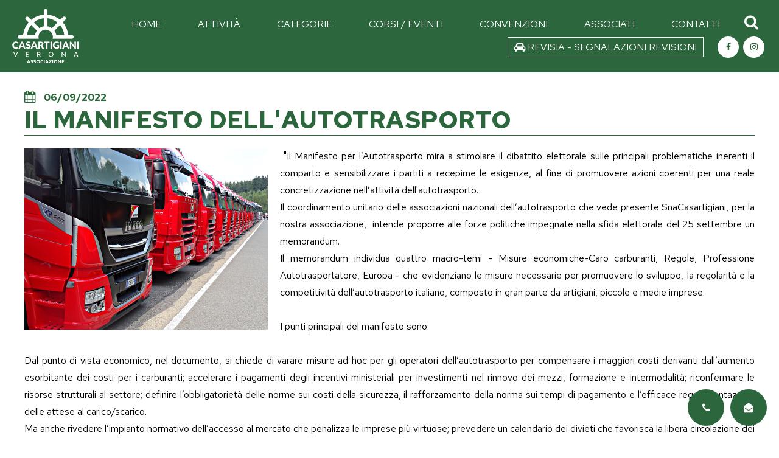

--- FILE ---
content_type: text/html; charset=UTF-8
request_url: https://www.artigianiverona.it/news/771/snacasartigiani
body_size: 7610
content:
<!DOCTYPE HTML PUBLIC "-//W3C//DTD HTML 4.01 Transitional//EN" "http://www.w3.org/TR/html4/loose.dtd">
<html lang="it">
    <head>
    <!-- PAGE TITLE -->
    <title>snacasartigiani</title>

    <!-- Meta Tags Indicizzazione -->
    <meta charset="UTF-8">
    <meta name="author" content="Casartigiani Verona">
    <meta name="description" content="il manifesto dell'autotrasporto">
    <meta name="keywords" content="autorasporto">

    
    <meta property="og:url"         content="https://www.artigianiverona.it/news/771/snacasartigiani" />
    <meta property="og:type"        content="website" />
    <meta property="og:title"       content="IL MANIFESTO DELL'AUTOTRASPORTO" />
    <meta property="og:image"       content="https://www.artigianiverona.it/images_news/original/771.jpg" />
    <meta property="og:description" content="Anche SnaCasartigiani firma il documento" />
    

    <meta name="format-detection" content="telephone=no">
    <meta name="viewport" content="width=device-width, initial-scale=1.0, maximum-scale=1.0, user-scalable=0">

    <meta http-equiv="X-UA-Compatible" content="IE=edge" />

    <!-- JQuery -->
    <script type="text/javascript" src="https://www.artigianiverona.it/script/jquery-1.7.1.min.js"></script>

    <!-- GOOGLE FONT -->
    <link href="https://fonts.googleapis.com/css?family=Red+Hat+Text:400,700&display=swap" rel="stylesheet">

    <!-- FONT AWESOME -->
    <link rel="stylesheet" type="text/css" href="https://www.artigianiverona.it/css/font-awesome-4.7.0/css/font-awesome.min.css">

    <!-- STILE PRIMARIO -->
    <link rel="stylesheet" type="text/css" media="screen" href="https://www.artigianiverona.it/css/main.css">

    <!-- Custom Popup -->
    <link rel="stylesheet" href="https://www.artigianiverona.it/css/admin/custom_popup.css" type="text/css"/>

    <!-- Loading State -->
    <link rel="stylesheet" href="https://www.artigianiverona.it/css/admin/loading_state.css" type="text/css"/>

    <!-- FAVICO -->
    <link rel="apple-touch-icon" sizes="57x57" href="https://www.artigianiverona.it/favico/apple-icon-57x57.png">
    <link rel="apple-touch-icon" sizes="60x60" href="https://www.artigianiverona.it/favico/apple-icon-60x60.png">
    <link rel="apple-touch-icon" sizes="72x72" href="https://www.artigianiverona.it/favico/apple-icon-72x72.png">
    <link rel="apple-touch-icon" sizes="76x76" href="https://www.artigianiverona.it/favico/apple-icon-76x76.png">
    <link rel="apple-touch-icon" sizes="114x114" href="https://www.artigianiverona.it/favico/apple-icon-114x114.png">
    <link rel="apple-touch-icon" sizes="120x120" href="https://www.artigianiverona.it/favico/apple-icon-120x120.png">
    <link rel="apple-touch-icon" sizes="144x144" href="https://www.artigianiverona.it/favico/apple-icon-144x144.png">
    <link rel="apple-touch-icon" sizes="152x152" href="https://www.artigianiverona.it/favico/apple-icon-152x152.png">
    <link rel="apple-touch-icon" sizes="180x180" href="https://www.artigianiverona.it/favico/apple-icon-180x180.png">
    <link rel="icon" type="image/png" sizes="192x192"  href="https://www.artigianiverona.it/favico/android-icon-192x192.png">
    <link rel="icon" type="image/png" sizes="32x32" href="https://www.artigianiverona.it/favico/favicon-32x32.png">
    <link rel="icon" type="image/png" sizes="96x96" href="https://www.artigianiverona.it/favico/favicon-96x96.png">
    <link rel="icon" type="image/png" sizes="16x16" href="https://www.artigianiverona.it/favico/favicon-16x16.png">
    <link rel="manifest" href="/manifest.json">
    <meta name="msapplication-TileColor" content="#ffffff">


</head>
    <body class="preload">

        <div id="mobile-top-bar"  class="transparent">
    <div class="mobile-only-top-bar">
        <div class="menu-toggler" onclick="toggle_menu();">
            <img class="fa-bars" src="https://www.artigianiverona.it/images/menu-hamburger-open.png">
        </div>
        <div class="logo-wrapper">
            <a href="https://www.artigianiverona.it/">
                <img src="https://www.artigianiverona.it/images/logo-mobile.png">
            </a>
        </div>
    </div>
    <div class="mobile-only-menu-body-wrapper">
        <div class="voices">
            <div class="voice" id="ricerca_mobile">
                <a href="https://www.artigianiverona.it/ricerca.html">
                    <i class="fa fa-search" aria-hidden="true"></i> RICERCA
                </a>
            </div>
            <div class="voice" id="home_mobile">
                <a href="https://www.artigianiverona.it/">
                    HOME
                </a>
            </div>
            <div class="voice" id="attivita_mobile">
                <a href="https://www.artigianiverona.it/attivita.html">
                    ATTIVIT&Agrave;
                </a>
            </div>
            <div class="voice" id="categorie_mobile">
                <a href="https://www.artigianiverona.it/categorie.html">
                    CATEGORIE
                </a>
            </div>
            <div class="voice" id="formazione_mobile">
                <a href="https://www.artigianiverona.it/formazione.html">
                    CORSI / EVENTI
                </a>
            </div>
            <div class="voice" id="convenzioni_mobile">
                <a href="https://www.artigianiverona.it/convenzioni.html">
                    CONVENZIONI
                </a>
            </div>
            <div class="voice" id="associati_mobile">
                <a href="https://www.artigianiverona.it/associati.html">
                    ASSOCIATI
                </a>
            </div>
            <div class="voice" id="contatti_mobile">
                <a href="https://www.artigianiverona.it/contatti.html">
                   CONTATTI
                </a>
            </div>
            <div class="wrapper">
                <a class="single-voice" href="https://revisioni.artigianiverona.it" id="revisioni_mobile" target="_blank">
                    <i class="fa fa-car" aria-hidden="true"></i>
                    REVISIA - SEGNALAZIONI REVISIONI
                </a>
            </div>
            <div class="social-wrapper">
                <a href="https://www.facebook.com/casartigianivr/" target="_blank">
                    <i class="fa fa-facebook circle-icon" aria-hidden="true"></i>
                </a><a href="https://www.instagram.com/casartigiani.vr/" target="_blank">
                    <i class="fa fa-instagram circle-icon" aria-hidden="true"></i>
                </a>
            </div>
        </div>
    </div>
</div>
<div id="top-bar">
    <div class="menu-wrapper">
        <div class="logo-wrapper">
            <a href="https://www.artigianiverona.it/">
                <img src="https://www.artigianiverona.it/images/logo-desktop.png">
            </a>
        </div><div class="voices-wrapper">
            <div class="nav-bar">
                <a class="voice" href="https://www.artigianiverona.it/" id="home">
                    HOME
                </a><a class="voice" href="https://www.artigianiverona.it/attivita.html" id="attivita">
                    ATTIVIT&Agrave;
                </a><a class="voice" href="https://www.artigianiverona.it/categorie.html" id="categorie">
                    CATEGORIE
                </a><a class="voice" href="https://www.artigianiverona.it/formazione.html" id="formazione">
                    CORSI / EVENTI
            </a><a class="voice" href="https://www.artigianiverona.it/convenzioni.html" id="convenzioni">
                    CONVENZIONI
                </a><a class="voice" href="https://www.artigianiverona.it/associati.html" id="associati">
                    ASSOCIATI
                </a><a class="voice" href="https://www.artigianiverona.it/contatti.html" id="contatti">
                    CONTATTI
                </a><div class="search-bar">
                    <a class="voice" href="https://www.artigianiverona.it/ricerca.html" id="ricerca">
                        <i class="fa fa-search" aria-hidden="true"></i>
                    </a>
                </div>
            </div>
            <div class="nav-bar">
                <div class="wrapper">
                    <a class="single-voice" href="https://revisioni.artigianiverona.it" id="revisioni" target="_blank">
                        <i class="fa fa-car" aria-hidden="true"></i>
                        REVISIA - SEGNALAZIONI REVISIONI
                    </a>
                </div><!--
                --><div class="social-wrapper">
                    <a href="https://www.facebook.com/casartigianivr/" target="_blank">
                        <i class="fa fa-facebook circle-icon" aria-hidden="true"></i>
                    </a><!--
                    --><a href="https://www.instagram.com/casartigiani.vr/" target="_blank">
                        <i class="fa fa-instagram circle-icon" aria-hidden="true"></i>
                    </a>
                </div>
            </div>
        </div>
    </div>
</div>
<script type="text/javascript">

    function do_logout() {

        window.location.href = "https://www.artigianiverona.it/logout";

    }

    function ask_logout() {

        open_custom_popup();
        set_custom_popup_title( '<i class="fa fa-warning"></i> ATTENZIONE' );

        var popup_body = "";

        popup_body += "<div>";
        popup_body += "<h2>Confermi di voler eseguire il logout dall'applicazione?</h2>";
        popup_body += "</div>";
        popup_body += "<div class='custom_popup_action_buttons_wrapper'>";
        popup_body += "<button type='button' onclick='do_logout();'>Logout</button>";
        popup_body += "&nbsp;&nbsp;";
        popup_body += "<button type='button' onclick='close_custom_popup();'>Annulla</button>";
        popup_body += "</div>";

        set_custom_popup_body( popup_body );

    }

</script>


        <div class="html-contents-wrapper">

            

            
            


<div class="main-container">
    <div class="news-detail">
        <dvi class="data-detail">
            <i class="fa fa-calendar" aria-hidden="true"></i>  06/09/2022
        </dvi>
        <div class="title-detail">
            IL MANIFESTO DELL'AUTOTRASPORTO
        </div>
        <div class="description-detail">
            <img class="image-detail-article" src="https://www.artigianiverona.it/images_news/original/771.jpg" alt="IL MANIFESTO DELL'AUTOTRASPORTO">
            <div style="text-align:justify"><span style="font-size:16px">&nbsp;&quot;Il Manifesto per l&rsquo;Autotrasporto mira a stimolare il dibattito elettorale sulle principali problematiche inerenti il comparto e sensibilizzare i partiti a recepirne le esigenze, al fine di promuovere azioni coerenti per una reale concretizzazione nell&rsquo;attivit&agrave; dell&#39;autotrasporto.</span></div>

<div style="text-align:justify"><span style="font-size:16px">Il coordinamento unitario delle associazioni nazionali dell&rsquo;autotrasporto che vede presente SnaCasartigiani, per la nostra associazione,&nbsp; intende proporre alle forze politiche impegnate nella sfida elettorale del 25 settembre un memorandum.</span></div>

<div style="text-align:justify"><span style="font-size:16px">Il memorandum individua quattro macro-temi - Misure economiche-Caro carburanti, Regole, Professione Autotrasportatore, Europa - che evidenziano le misure necessarie per promuovere lo sviluppo, la regolarit&agrave; e la competitivit&agrave; dell&rsquo;autotrasporto italiano, composto in gran parte da artigiani, piccole e medie imprese.</span></div>

<div style="text-align:justify">&nbsp;</div>

<div style="text-align:justify"><span style="font-size:16px">I punti principali del manifesto sono:</span></div>

<div style="text-align:justify">&nbsp;</div>

<div style="text-align:justify"><span style="font-size:16px">Dal punto di vista economico, nel documento, si chiede di varare misure ad hoc per gli operatori dell&rsquo;autotrasporto per compensare i maggiori costi derivanti dall&rsquo;aumento esorbitante dei costi per i carburanti; accelerare i pagamenti degli incentivi ministeriali per investimenti nel rinnovo dei mezzi, formazione e intermodalit&agrave;; riconfermare le risorse strutturali al settore; definire l&rsquo;obbligatoriet&agrave; delle norme sui costi della sicurezza, il rafforzamento della norma sui tempi di pagamento e l&rsquo;efficace regolamentazione delle attese al carico/scarico.</span></div>

<div style="text-align:justify"><span style="font-size:16px">Ma anche rivedere l&rsquo;impianto normativo dell&rsquo;accesso al mercato che penalizza le imprese pi&ugrave; virtuose; prevedere un calendario dei divieti che favorisca la libera circolazione dei mezzi pesanti nei giorni festivi e dare piena funzionalit&agrave; alle motorizzazioni civili e prevedere l&rsquo;esclusione dell&rsquo;autotrasporto dall&rsquo;obbligo di contribuzione all&rsquo;Autorit&agrave; di Regolazione dei Trasporti.</span></div>

<div style="text-align:justify"><span style="font-size:16px">Per ci&ograve; che concerne la professione, la richiesta &egrave; quella di abbassare limiti di et&agrave; a 19 anni per la guida dei mezzi pesanti, snellire le procedure per il conseguimento delle patenti e prevedere sgravi contributivi e fiscali, nonch&eacute; valorizzare l&rsquo;immagine del settore &quot;che svolge un servizio essenziale per il Paese&quot;.</span></div>

<div style="text-align:justify"><span style="font-size:16px">Sul fronte Europa gli interventi riguardano tempistiche congrue e strumenti idonei per favorire la transizione ambientale, prevista nei programmi Fit For 55 e RenPowerEu.</span></div>
        </div>
        <br clear="all">

        
        <div class="attachments">
            <a href="https://www.artigianiverona.it/attachments_news/361_Manifesto_UNATRAS_Elezioni_2022.pdf" target="_blank">
            <div class="attachment">
                <i class="fa fa-file-pdf-o" aria-hidden="true"></i><span>IL MANIFESTO</span>
            </div>
        </a>
        </div>
        
    </div>
</div>

        </div>
        <script>
    var cookie = 0;
    var profilazione = 0;
    var analitici = 0;
    //richiedo i valori dalla tabella cookie pre impostati
    $.get(
        'https://www.artigianiverona.it/?s=public&p=home&a=cookie',
        function (data) {
            if ( == 1) {
                // se i cookie di profilazione sono abilitati mostro
                document.getElementById("cookie_profilazione").style.display = "block";
                profilazione = 1;

            } else {
                // se i cookie non sono abilitati non mostro il campo di profilazione
                document.getElementById("cookie_profilazione").style.display = "none";
                $('#profilazione').prop('checked', false);
            }
            //se cookie analitici sono abilitati mostro il campo
            if ( == 1) {
                document.getElementById("cookie_analitici").style.display = "block";
                analitici = 1;
            }
            else {
                // se i cookie non sono abilitati non mostro il campo di cookie analitici
                document.getElementById("cookie_analitici").style.display = "none";
                $('#analitici').prop('checked', false);
            }
        }
    );


</script>



        <script>
       
    $.get(
       'https://www.artigianiverona.it/?s=public&p=home&a=cookie_active',
       function (data) {
           var res = $.parseJSON(data);
           if(parseInt(res)  == 1 ){
               document.getElementById("footer-active").style.display = "block";
           }else
           {
               document.getElementById("footer-active").style.display = "none";
           }
       }
   );
   </script>
   
<div id="footer">
    <div class="container">
        <div class="name">
            CASARTIGIANI VERONA
        </div>
        <div class="dati">
            Via Torricelli, 71/A - 37135 Verona (VR)<br>
            Tel.: +39 045 86 222 86  - Fax: +39 045 95 44 88<br>
            <a href="mailto:segreteria@artigianiverona.it">segreteria@artigianiverona.it</a><br>
            Partita IVA 04437540232
        </div>
        <div class="voices-footer">
            <div class="voice" id="note-legali">
                <a href="https://www.artigianiverona.it/note-legali.html">
                    note legali
                </a>
            </div><div class="voice"id="login">
                <a href="https://www.artigianiverona.it/login.html">
                    login
                </a>
            </div>

            <div class="voice" id="Modifica preferenze cookie">
                <button style="display: none;" id="footer-active"  class="cookie-settings" style="background-color: #FFFFFF; color: #333333; border: 1px solid transparent; font-weight: 600;"  onclick="modifyCookieSettings()">Cookie</button>
            </div>

        </div>
        <!-- <div class="dati bold">
            © 2022 - CASARTIGIANI VERONA. Tutti i diritti riservati.
        </div> -->
    </div>
</div>

<style>
    .cookie-settings{
        background-color: #FFFFFF; color: #333333; border: 1px solid transparent; font-weight: 600;    }
</style>

        <i class="fa fa-chevron-up fa-lg std-corner-button" id="back_to_top"></i>
        <a onclick="register_call('Bottone in angolo', 'news');setTimeout( function() { window.location.href = 'tel:+390458622286'; }, 100);setTimeout( function() { stop_loading_state(); }, 100);">
            <i class="fa fa-phone fa-lg std-corner-button" id="call"></i>
        </a>
        <a onclick="register_contact_click('Bottone in angolo', 'news');setTimeout( function() { window.location.href = 'https://www.artigianiverona.it/contatti.html'; }, 100);">
            <i class="fa fa-envelope-open fa-lg std-corner-button" id="contacts"></i>
        </a>
        <div class="wrapper-mobile">
            <div id="main-div">
                <div id="main-button" class="wave">

                    <i class="fa fa-comments"></i>
                </div>
                <i class="fa fa-chevron-up fa-lg std-corner-button" id="back_to_top"></i>

                <a onclick="register_call('Bottone in angolo', 'news');setTimeout( function() { window.location.href = 'tel:+390458622286'; }, 100);setTimeout( function() { stop_loading_state(); }, 100);" class="telegram-color"><i class="fa fa-phone" ></i></a>
                <a onclick="register_contact_click('Bottone in angolo', 'news');setTimeout( function() { window.location.href = 'https://www.artigianiverona.it/contatti.html'; }, 100);" class="messenger-color"><i class="fa fa-envelope-open"></i></a>

            </div>
        </div>

<!--         <a onclick="register_contact_click('Bottone in angolo', 'news');setTimeout( function() { window.location.href = 'https://www.artigianiverona.it/'; }, 100);">-->
<!--            <i class="fa fa-comment fa-lg std-corner-button" id="chat"></i>-->
<!--        </a>-->


        <!-- Custom Popup Window -->

<div id="custom_popup_window">
    <div class="background_custom_popup"></div>
    <div class="popup_window">
        <div class="title_bar">
            <span class="title_container"></span>
                <span class="close_button" onclick="close_custom_popup();">
                    <i class="fa fa-times fa-lg"></i>
                </span>
            <br clear="all">
        </div>
        <div class="popup_body">
            <i class="fa fa-circle-o-notch fa-spin fa-2x"></i>
        </div>
    </div>
</div>

<script type="text/javascript">

    function open_custom_popup() {

        reset_custom_popup_content();

        $('body').addClass('noscroll');
        $('#custom_popup_window').show();

    }

    function set_custom_popup_title( title ) {

        if ( title === undefined ) {

            title = "";

        }

        $('#custom_popup_window .popup_window .title_bar .title_container').html(title);

    }

    function set_custom_popup_body( body ) {

        if ( body === undefined ) {

            body = "";

        }

        $( '#custom_popup_window .popup_window .popup_body' ).html( body );

    }

    function reset_custom_popup_content() {

        $( '#custom_popup_window .popup_window' ).removeAttr( 'style' );

        $( '#custom_popup_window .popup_window .title_bar .title_container' ).html( '' );

        $( '#custom_popup_window .popup_window .popup_body' ).html( '<i class="fa fa-circle-o-notch fa-2x fa-spin"></i>' );

    }

    function close_custom_popup( message, callback ) {

        if ( message === undefined ) {

            message = "";

        }

        if ( message !== "" ) {

            alert( message );

        }

        $( 'body' ).removeClass( 'noscroll' );

        $( '#custom_popup_window' ).hide();

        reset_custom_popup_content();

        if ( callback !== undefined ) {

            if (typeof callback !== 'undefined' && $.isFunction( callback ) ) {

                callback();

            }

        }

        set_custom_popup_callback();

    }

    function set_loading_custom_popup() {

        $( '#custom_popup_window .popup_window .popup_body' ).html( '<i class="fa fa-circle-o-notch fa-2x fa-spin"></i>' );

    }

    function is_custom_popup_open() {

        if ( $( '#custom_popup_window' ).is(":visible") ) {

            return true;

        } else {

            return false;

        }

    }

    function change_custom_popup_max_width( new_max_width ) {

        $( '#custom_popup_window .popup_window' ).css( 'max-width', new_max_width + 'px' );

    }

    function set_custom_popup_callback( callback ) {

        if ( callback !== undefined ) {

            if (typeof callback !== 'undefined' && $.isFunction( callback ) ) {

                $( '#custom_popup_window .close_button' ).attr( 'onclick', 'close_custom_popup( "", ' + callback + ' )' );

                return;

            }

        }

        $( '#custom_popup_window .close_button' ).attr( 'onclick', 'close_custom_popup()' );

    }

    function custom_alert_message( message, title, callback ) {

        if ( title === undefined ) {
            title = '';
        }

        open_custom_popup();

        if ( callback !== undefined ) {

            if (typeof callback !== 'undefined' && $.isFunction( callback ) ) {

                set_custom_popup_callback( callback );

                var action_buttons = ''
                action_buttons += '<div class="custom_popup_action_buttons_wrapper">';
                action_buttons += '<button type="button" name="confirm_import" onclick="close_custom_popup( \'\', ' + callback + ' );">OK</button>';
                action_buttons += '</div>';

                message += action_buttons;

            }

        }

        set_custom_popup_title( title );
        set_custom_popup_body( message );

    }

</script>
        <!-- Loading State -->

<div id="loading_state_wrapper">
    <div class="loading_state_background"></div>
    <div class="loading_state_spinner_wrapper"><i class="fa fa-spinner fa-spin fa-4x fa-fw"></i></div>
    <script type="text/javascript">

        function remove_progress_bar() {

            if ( $( '#loading_state_wrapper .loading_state_progress_wrapper' ).length ) {

                $( '#loading_state_wrapper .loading_state_progress_wrapper' ).remove();

            }

        }

        function set_loading_state_progress_bar_counter( counter ) {

            if ( undefined === counter ) {

                counter = 0;

            }

            if ( $( '#loading_state_wrapper .loading_state_progress_wrapper' ).length ) {

                $( '#loading_state_wrapper .loading_state_progress_wrapper span' ).html( counter );

            }

        }

        function get_loading_state_progress_bar_html() {

            return '<div class="loading_state_progress_wrapper"><span></span>&nbsp;%</div>';

        }

        function start_loading_state( add_progress ) {

            if ( undefined === add_progress ) {

                add_progress = false;

            }

            $( 'body' ).addClass( 'noscroll' );
            $( '#loading_state_wrapper' ).show();

            if ( true === add_progress ) {

                $( '#loading_state_wrapper' ).append( get_loading_state_progress_bar_html() );

            }

        }

        function stop_loading_state() {
            if ( !is_custom_popup_open() ) {
                $( 'body' ).removeClass( 'noscroll' );
            }
            $( '#loading_state_wrapper' ).hide();
            remove_progress_bar();
        }

        $( window ).load( function() {
            stop_loading_state();
        } );

        $(window).bind('beforeunload', function(){
            start_loading_state();
        });

    </script>
</div>

        <script type="text/javascript">

            var bg = $('.slide-image-wrapper .background-image');
            var bg_layer = $('.slide-image-wrapper .upper-layer');
            $(window).scroll(function() {
                var x = $(this).scrollTop();
                bg.css('background-position', 'center ' + parseInt(-x / 5) + 'px');
                bg_layer.css( 'top', 50 - parseInt( x / 5 ) + '%' );
            });

            $(window).load(function() {
                $("body").removeClass("preload");

                margin_body_from_menu();
                set_min_height_to_page_contents();
            });

            $( document ).ready( function() {

                $( '#news' ).addClass( 'active' );
                $( '#news_mobile' ).addClass( 'active' );
                $( '#news_footer' ).addClass( 'active' );

                $('#back_to_top').click(function(){
                    $('html, body').animate({scrollTop : 0},800);
                    return false;
                });

                $(window).scroll(function() {

                    if ($(this).scrollTop() > 100) {
                        $('#back_to_top').fadeIn();
                    } else {
                        $('#back_to_top').fadeOut();
                    }

                });

                /*var doAnimations = function() {
                    // Calc current offset and get all animatables
                    var offset = $(window).scrollTop() + $(window).height(),
                        $animatables = $('.std-animatable');

                    // Unbind scroll handler if we have no animatables
                    if ($animatables.size() == 0) {
                        $(window).off('scroll', doAnimations);
                    }

                    // Check all animatables and animate them if necessary
                    $animatables.each(function(i) {
                        var $animatable = $(this);
                        if (($animatable.offset().top + $animatable.height() - 20) < (offset + 250)) {
                            $animatable.removeClass('std-animatable').addClass('std-animated');
                        }
                    });

                };*/

                // Hook doAnimations on scroll, and trigger a scroll
                //$(window).on('scroll', doAnimations);
                //$(window).trigger('scroll');

                set_min_height_to_page_contents();

            } );

            // chiamata ajax per mantenere attiva la sessione
            function refresh_session() {
                $.ajax({
                    url: 'https://www.artigianiverona.it/index.php?s=public&p=refresh_session',
                    type: 'get'
                });
                setTimeout(refresh_session, 30000);
            }
            setTimeout(refresh_session, 30000);

            function is_mobile() {
                if (/Mobi/.test(navigator.userAgent)) {
                    return true;
                } else {
                    return false;
                }
            }

            function register_contact_click( provenienza, pagina, id ) {
                if (provenienza === undefined) {
                    provenienza = '';
                }

                pagina = 'news';

                if (id === undefined) {
                    id = '';
                }
                var mobile = is_mobile();
                $.post(
                    'https://www.artigianiverona.it/?s=public&p=news&a=register_contact_click',
                    {provenienza: provenienza, pagina: pagina, id: id, mobile: mobile},
                    function (data) {}
                );
            }

            function register_call(provenienza, pagina, id) {
                if (provenienza === undefined) {
                    provenienza = '';
                }

                pagina = 'news';

                if (id === undefined) {
                    id = '';
                }
                var mobile = false;
                if ( is_mobile() ) {
                    mobile = true;
                }
                $.post(
                    'https://www.artigianiverona.it/?s=public&p=news&a=register_call',
                    {provenienza: provenienza, pagina: pagina, id: id, mobile: mobile},
                    function (data) {}
                );
            }

            $(window).resize(function() {

                setTimeout( function() {

                    set_min_height_to_page_contents();

                }, 100 );

            });

            function set_min_height_to_page_contents() {

                var breakpoint = 1090;

                // Rimuovo lo stile precedente

                $( '#html-contents-wrapper' ).removeAttr( 'style' );

                // Setto la min-height per tenere il footer sotto

                var window_height        = window.innerHeight;

                if ($(window).innerWidth() >= breakpoint) {

                    // Desktop view
                    var top_bar = $( '#top-bar' );

                } else {

                    // Mobile view
                    var top_bar = $( '#mobile-top-bar' );

                }

                var body_padding = $( 'body' ).css('padding-top').replace( 'px', '' );

                if ( $( '#no-body-padding' ).length /*&& $(window).innerWidth() >= breakpoint*/ ) {

                    var page_contents_height = window_height - /*top_bar.outerHeight(true) - */$( '#footer' ).outerHeight(true);

                } else {

                    var page_contents_height = window_height - top_bar.outerHeight(true) - $( '#footer' ).outerHeight(true);

                }

                $( '.html-contents-wrapper' ).css( 'min-height', page_contents_height );

            }

            // Menu functions (moved here because of issues with things loaded after

            $( document ).ready( function() {

                margin_body_from_menu();

                handle_menu_color();

            } );

            $( window ).resize( function() {

                setTimeout( function() {

                    margin_body_from_menu();

                    handle_menu_color();

                }, 100 );

            } );

            $( window ).scroll( function() {

                setTimeout( function() {

                    handle_menu_color();

                }, 100 );

            } );

            function handle_menu_color() {

                var breakpoint = 1090;

                if ($(window).innerWidth() >= breakpoint) {

                    // Desktop view
                    var top_bar = $( '#top-bar' );

                } else {

                    // Mobile view
                    var top_bar = $( '#mobile-top-bar' );

                }

                if ( $( '#no-menu-background' ).length ) {

                    var no_menu_background = $( '#no-menu-background' );

                    var top_bar_height            = top_bar.outerHeight();
                    var no_menu_background_height = no_menu_background.outerHeight();

                    if ( $( window ).scrollTop() > ( no_menu_background_height - top_bar_height ) ) {

                        top_bar.removeClass( 'transparent' );

                    } else {

                        top_bar.addClass( 'transparent' );

                    }

                } else {

                    top_bar.removeClass( 'transparent' );

                }

            }

            function margin_body_from_menu() {

                var breakpoint = 1090;

                if ( $( '#no-body-padding' ).length /*&& $(window).innerWidth() >= breakpoint*/ ) {

                    $( 'body' ).css( 'padding-top', 0 );

                    return;

                }

                if ($(window).innerWidth() >= breakpoint) {

                    // Desktop view
                    var top_bar = $( '#top-bar' );

                    // Remove mobile things from menu
                    $( 'html, body' ).removeClass( 'nooverflow' );
                    $( '#mobile-top-bar' ).removeClass( 'open' );
                    $( '#mobile-top-bar .mobile-only-top-bar .menu-toggler i' ).addClass( 'fa-bars' );
                    $( '#mobile-top-bar .mobile-only-top-bar .menu-toggler i' ).removeClass( 'fa-times' );
                    $( '#mobile-top-bar .mobile-only-menu-body-wrapper' ).hide();

                } else {

                    // Mobile view
                    var top_bar = $( '#mobile-top-bar' );

                }

                var top_bar_height = top_bar.outerHeight();

                $( 'body' ).css( 'padding-top', top_bar_height );

            }

            function toggle_menu() {

                var animation_duration = 200;

                $( '#mobile-top-bar' ).toggleClass( 'open' );
                $( '#mobile-top-bar .mobile-only-top-bar .menu-toggler img' ).toggleClass( 'fa-bars' );
                $( '#mobile-top-bar .mobile-only-top-bar .menu-toggler img' ).toggleClass( 'fa-times' );

                if ( $( '#mobile-top-bar .mobile-only-top-bar .menu-toggler img' ).hasClass( 'fa-times' ) ) {
                    $( '#mobile-top-bar .mobile-only-top-bar .menu-toggler img' ).attr( 'src', 'https://www.artigianiverona.it/images/menu-hamburger-close.png' );
                } else {
                    $( '#mobile-top-bar .mobile-only-top-bar .menu-toggler img' ).attr( 'src', 'https://www.artigianiverona.it/images/menu-hamburger-open.png' );
                }

                $( '#mobile-top-bar .mobile-only-menu-body-wrapper' ).slideToggle( animation_duration );

                setTimeout( function() {

                    if ( !$( 'body' ).hasClass( 'nooverflow' ) ) {
                        $('body').attr( 'data-pos', $(window).scrollTop() );
                    }

                    $( 'html, body' ).toggleClass( 'nooverflow' );

                    if ( !$( 'body' ).hasClass( 'nooverflow' ) ) {
                        $( window ).scrollTop( $('body').attr( 'data-pos' ) );
                    }

                }, animation_duration );

            }

        </script>
    <script type="application/javascript"
>
        var mainButton = document.getElementById('main-button');
        mainButton.addEventListener('click', function() {
            var icon = this.querySelector('i.fa');
            icon.classList.toggle('fa-comments');
            icon.classList.toggle('fa-times');
            this.classList.toggle('open');
        });
    </script>    </body>
</html>


--- FILE ---
content_type: text/css
request_url: https://www.artigianiverona.it/css/main.css
body_size: 9192
content:
#cookie_infobar_container .wrapper .button,#cookie_infobar_container .wrapper .text_wrapper .link,.select2-search__field,.select2 .select2-selection,#search-page .list-wrapper .article .summary,#search-page .list-wrapper .article .title,.newsletter-subscription-link-wrapper .contents .upper-layer,.facebook-follow-link-wrapper .contents .upper-layer,.associati-banner-wrapper .contents .upper-layer,.attachments .attachment,.item-home .image-wrapper,.facebook-link-wrapper .content i,.facebook-link-wrapper .content,.facebook-link-wrapper,.wrapper-home .container .background-layer,.wrapper-home .container img,.article-home .wrapper .container .text:after,.agreement-detail .wrapper .container .text:after,.article-home .wrapper .container .background-layer,.agreement-detail .wrapper .container .background-layer,.article-home .wrapper .container img,.agreement-detail .wrapper .container img,.image-wrapper-home img,.image-wrapper-detail img,.wrapper-newsletter .form-container input[type=button],.wrapper-subscription .form-container input[type=button],.wrapper-newsletter .slide-image-wrapper .newsletter-subscription-background img,.wrapper-newsletter .slide-image-wrapper .subscription-background img,.wrapper-subscription .slide-image-wrapper .newsletter-subscription-background img,.wrapper-subscription .slide-image-wrapper .subscription-background img,.wrapper-layout .image-wrapper-layout .background-layout img,.items-wrapper .item-detail .background-image .image-wrapper img,.articles-wrapper .article .text-detail .title,.articles-wrapper .article .text-detail,.form-wrapper-subscription input[type=button],.form-wrapper-detail input[type=button],.form-wrapper input[type=button],.contatti-page-wrapper input[type=submit],#footer .container .voices-footer .voice,#footer .container .dati a,#top-bar .voices-wrapper .voice,#top-bar .voices-wrapper .nav-bar .wrapper .single-voice,#top-bar .voices-wrapper .nav-bar .social-wrapper i,#mobile-top-bar .voices .social-wrapper i,#mobile-top-bar .voices .wrapper .single-voice,#mobile-top-bar .voices .voice,.orders_list .std-order-row-wrapper .toggler,.std-pagination.wrapper .button-link,.std-section-title-wrapper .title,.std-corner-button,.std-input-group span,select,input[type=submit],input[type=button],button,input[type=text],input[type=password],textarea{-webkit-transition:all .4s ease-in-out 0s;transition:all .4s ease-in-out 0s}p{-webkit-hyphens:auto;-moz-hyphens:auto;-ms-hyphens:auto;hyphens:auto}.appearance_none,.std-pagination.wrapper .button-link,select,input[type=submit],input[type=button],button,input[type=text],input[type=password],textarea{-webkit-appearance:none;-moz-appearance:none;appearance:none}.item-home .image-wrapper img,.wrapper-home .container .upper-text,.wrapper-home .container img,.article-home .wrapper .container img,.agreement-detail .wrapper .container img,.image-wrapper-home img,.image-wrapper-detail img,.wrapper-newsletter .slide-image-wrapper .newsletter-subscription-background img,.wrapper-newsletter .slide-image-wrapper .subscription-background img,.wrapper-subscription .slide-image-wrapper .newsletter-subscription-background img,.wrapper-subscription .slide-image-wrapper .subscription-background img,.wrapper-layout .image-wrapper-layout .background-layout img,.items-wrapper .item-detail .background-image .image-wrapper img,.slide-image-wrapper .upper-layer,.std-cart-row-wrapper .row-column .img-wrapper img{position:absolute;top:50%;left:50%;-webkit-transform:translateX(-50%) translateY(-50%);-moz-transform:translateX(-50%) translateY(-50%);-ms-transform:translateX(-50%) translateY(-50%);-o-transform:translateX(-50%) translateY(-50%);transform:translateX(-50%) translateY(-50%)}*{-webkit-box-sizing:border-box;-moz-box-sizing:border-box;box-sizing:border-box}*:hover,*:active,*:focus{outline:none}input::-moz-focus-inner{border:0}img{max-width:100%;border:none}a{text-decoration:none;color:inherit}p{margin:0;padding:0}body{font-family:"Red Hat Text",sans-serif;width:100%;height:100%;margin:0 auto;padding:0;text-rendering:optimizeLegibility;color:#000}body.preload *{-webkit-transition:none !important;-moz-transition:none !important;-ms-transition:none !important;-o-transition:none !important;transition:none !important}html.nooverflow,body.nooverflow{overflow:hidden;position:relative;height:100%}input[type=text],input[type=password],textarea{background:rgba(0,0,0,0);-webkit-box-sizing:border-box;border:0px solid #fff;box-sizing:border-box;font-size:14px;padding:10px;font-family:"Red Hat Text",sans-serif;color:#2c663c}input[type=text]:focus,input[type=text]:hover,input[type=password]:focus,input[type=password]:hover,textarea:focus,textarea:hover{-webkit-box-shadow:0 0 5px #000;box-shadow:0 0 5px #000;border:1px solid #000}textarea{resize:none}input[type=submit],input[type=button],button{background-color:#000;border:1px solid #000;color:#fff;-webkit-box-sizing:border-box;box-sizing:border-box;font-family:"Red Hat Text",sans-serif;font-size:16px;padding:10px;text-transform:uppercase;cursor:pointer}input[type=submit]:hover,input[type=submit]:focus,input[type=button]:hover,input[type=button]:focus,button:hover,button:focus{background-color:#fff;border-color:#000;color:#000}input[type=submit]:-moz-focusring,input[type=button]:-moz-focusring,button:-moz-focusring{color:rgba(0,0,0,0);text-shadow:0 0 0 #000}input[type=submit].red-button,input[type=button].red-button,button.red-button{background-color:darkred;border:1px solid darkred}input[type=submit].red-button:hover,input[type=submit].red-button:focus,input[type=button].red-button:hover,input[type=button].red-button:focus,button.red-button:hover,button.red-button:focus{background-color:#fff;border-color:darkred;color:darkred}select{-webkit-box-sizing:border-box;-moz-box-sizing:border-box;box-sizing:border-box;max-width:100%;background-color:#fff;border:1px solid #919191;color:#2c663c;font-size:14px;font-family:"Red Hat Text",sans-serif;cursor:pointer;padding:10px 30px 10px 10px;background:#fff url("../images/object_icons/select-down.png") no-repeat scroll calc(100% - 10px) 15px/10px 10px}select:focus{background:#fff url("../images/object_icons/select-up.png") no-repeat scroll calc(100% - 10px) 15px/10px 10px}select:focus,select:hover{-webkit-box-shadow:0 0 5px #000;box-shadow:0 0 5px #000;border:1px solid #000}select:-moz-focusring{color:rgba(0,0,0,0);text-shadow:0 0 0 #000}input[type=radio],input[type=checkbox]{border:0;clip:rect(0 0 0 0);height:1px;margin:-1px;overflow:hidden;padding:0;position:absolute;width:1px}input[type=radio]~label:before,input[type=checkbox]~label:before{font-family:FontAwesome;display:inline-block;content:"";letter-spacing:10px;font-size:1.2em;color:#000;width:1.4em;cursor:pointer}input[type=radio]:checked~label:before,input[type=checkbox]:checked~label:before{content:"";font-size:1.2em;color:#000;letter-spacing:5px}input[type=checkbox]~label:before{content:""}input[type=checkbox]:checked~label:before{content:"";color:#000}.std-landing-page{width:100%;margin:0 auto;border-bottom:1px solid #f0f0f0;padding:20px}.std-landing-page .image-wrapper{width:47%;margin-right:20px;display:inline-block;vertical-align:top}.std-landing-page .text-wrapper{width:50%;display:inline-block;vertical-align:top}.std-row{width:100%;padding:40px 20px;background:repeating-linear-gradient(45deg, #f4f4f4, #f4f4f4 10px, #F8F8F6 10px, #F8F8F6 20px)}.std-row .wrapper{width:100%;max-width:1200px;margin:0 auto}.std-big-button-wrapper{width:100%;text-align:center}.std-big-button-wrapper button{width:100%;max-width:400px}.std-greyscale-hoverable{-webkit-filter:grayscale(100%);filter:grayscale(100%)}.std-greyscale-hoverable:hover{opacity:1 !important;-webkit-filter:none;filter:none}.std-animatable{visibility:hidden;-webkit-animation-play-state:paused;animation-play-state:paused}.std-animated{visibility:visible;-webkit-animation-name:std-animation;animation-name:std-animation;-webkit-animation-duration:.5s;animation-duration:.5s;-webkit-animation-play-state:running;animation-play-state:running}@-webkit-keyframes std-animation{0%{opacity:0;-webkit-transform:scale(1.1);-moz-transform:scale(1.1);-ms-transform:scale(1.1);-o-transform:scale(1.1);transform:scale(1.1)}100%{opacity:1;-webkit-transform:scale(1);-moz-transform:scale(1);-ms-transform:scale(1);-o-transform:scale(1);transform:scale(1)}}.wrapper-mobile{display:none !important}.std-input-group{position:relative;display:table;border-collapse:separate}.std-input-group input[type=text]{display:table-cell;position:relative;width:100%;height:50px}.std-input-group span{padding:5px 10px;text-align:center;background-color:#2c663c;border:1px solid #2c663c;color:#fff;width:1%;height:50px;white-space:nowrap;vertical-align:middle;display:table-cell;-webkit-box-sizing:border-box;box-sizing:border-box;cursor:pointer;text-transform:uppercase}.std-input-group span:hover{background-color:#000}.std-corner-button{width:60px;height:60px;line-height:60px;text-align:center;-webkit-box-sizing:border-box;box-sizing:border-box;font-size:16px;background-color:#2c663c;border-radius:30px;color:#fff;margin:0 0 0 10px;display:none;position:fixed;cursor:pointer;z-index:800}.std-corner-button#back_to_top{line-height:55px;bottom:20px;right:160px}.std-corner-button#call{bottom:20px;right:90px;display:block}.std-corner-button#chat{font-weight:bold;font-size:12px;font-style:normal;bottom:20px;right:70px;display:block}.std-corner-button#contacts{bottom:20px;right:20px;display:block}.std-corner-button:hover{line-height:55px;background-color:#000}.std-corner-button#back_to_top:hover{line-height:50px}.std-centered-content{text-align:center}.std-color-required{color:#c10000}.std-form-label{color:#2c663c;font-size:16px;padding:20px 0 10px}.qf_error{margin:5px 0 0 0;color:#c10000}.std-form-response-ok{color:#fff;font-size:16px;text-align:center;background-color:#006400;display:inline-block;padding:5px 10px;margin-bottom:10px}.std-form-response-ok.big-evidence{font-size:25px}.std-form-response-ko{color:#c10000;font-size:16px;text-align:center;padding:20px 0 0 0}.std-pointer{cursor:pointer}.std-normal-cursor{cursor:default !important}.std-section-title-wrapper{position:relative;margin:20px 0;border-bottom:3px double #2c663c}.std-section-title-wrapper .title{position:absolute;padding:10px;background-color:#fff;text-transform:uppercase;color:#2c663c;font-size:20px;text-align:center;top:50%;left:50%;-webkit-transform:translateX(-50%) translateY(-50%);-moz-transform:translateX(-50%) translateY(-50%);-ms-transform:translateX(-50%) translateY(-50%);-o-transform:translateX(-50%) translateY(-50%);transform:translateX(-50%) translateY(-50%)}.std-section-title-wrapper .title.pointer{cursor:pointer}.std-section-title-wrapper .title.pointer:hover{color:#000}.std-full-size{width:100%}.std-center{text-align:center}.std-anchor{display:block;position:relative;top:-110px;visibility:hidden}.std-pagination.wrapper{width:100%;-webkit-box-sizing:border-box;-moz-box-sizing:border-box;box-sizing:border-box;padding:0 20px;text-align:center}.std-pagination.wrapper .button-link{background-color:#fff;border:1px solid #919191;-webkit-box-sizing:border-box;box-sizing:border-box;font-family:"Red Hat Text",sans-serif;font-size:16px;padding:10px;display:inline-block;vertical-align:middle;min-width:40px;height:40px;line-height:20px;margin:5px 2px;text-transform:uppercase;cursor:pointer}.std-pagination.wrapper .button-link.current,.std-pagination.wrapper .button-link:hover,.std-pagination.wrapper .button-link:focus{background-color:#000;border-color:#2c663c;color:#fff}.std-underslide-title{width:100%;color:#000;text-transform:uppercase;text-align:center;font-size:25px;padding-top:30px;padding-bottom:30px;letter-spacing:2px}.std-underslide-title .border{display:block;width:100%;max-width:50px;border:2px solid #000;margin:10px auto 0 auto}.std-underslide-title.no-padding-top{padding-top:0}.std-underslide-title.no-padding-bottom{padding-bottom:0}.std-line-separator{border-bottom:2px solid #fff;padding-top:20px}.std-price{color:#000}.std-big-font{font-size:20px}.std-cart-row-wrapper{width:100%;padding:20px 0;border-bottom:1px solid #000}.std-cart-row-wrapper:last-child{padding:20px 0 0 0;border-bottom:none}.std-cart-row-wrapper .row-column{width:49%;width:-webkit-calc( 50% - 4px );width:-moz-calc( 50% - 4px );width:-ms-calc( 50% - 4px );width:calc(50% - 4px);display:inline-block;vertical-align:top;padding:0 5px;-webkit-box-sizing:border-box;-moz-box-sizing:border-box;box-sizing:border-box;font-size:16px}.std-cart-row-wrapper .row-column.small{width:25%;width:-moz-calc( 25% - 4px );width:-webkit-calc( 25% - 4px );width:-ms-calc( 25% - 4px );width:calc(25% - 4px)}.std-cart-row-wrapper .row-column.large{width:75%;width:-webkit-calc( 75% - 4px );width:-moz-calc( 75% - 4px );width:-ms-calc( 75% - 4px );width:calc(75% - 4px);padding:0 0 0 20px}.std-cart-row-wrapper .row-column .img-wrapper{width:100%;padding-bottom:75%;position:relative;overflow:hidden}.std-cart-row-wrapper .row-column .img-wrapper img{max-height:100%;max-width:100%}.std-cart-row-wrapper .row-column .category,.std-cart-row-wrapper .row-column .productor-code,.std-cart-row-wrapper .row-column .name,.std-cart-row-wrapper .row-column .productor-wrapper,.std-cart-row-wrapper .row-column .product-type-wrapper,.std-cart-row-wrapper .row-column .name-wrapper,.std-cart-row-wrapper .row-column .price-wrapper,.std-cart-row-wrapper .row-column .quantity-wrapper,.std-cart-row-wrapper .row-column .total-price-wrapper,.std-cart-row-wrapper .row-column .warning,.std-cart-row-wrapper .row-column .buttons-wrapper{margin-bottom:3px;text-align:left}.std-cart-row-wrapper .row-column .warning{color:#ff8c00;font-size:12px}.std-cart-row-wrapper .row-column .quantity-wrapper button{padding:3px}.std-cart-row-wrapper .row-column .buttons-wrapper button{padding:3px 10px}.std-cart-row-wrapper .row-column .normal-price{text-decoration:line-through}.std-cart-row-wrapper .payment-methods-wrapper div{margin-top:10px}.std-cart-row-wrapper .payment-methods-wrapper .title{text-align:left;margin-top:0}.std-cart-row-wrapper .payment-methods-wrapper .label-description{display:inline-block;margin:0 0 0 30px;font-size:12px}.std-cart-row-wrapper .vat_indication{font-size:12px}.std-cart-row-wrapper .form_wrapper{width:100%;max-width:500px;margin:0 auto}.orders_list .std-order-row-wrapper{width:100%;padding:20px 0 0;border-bottom:1px solid #000}.orders_list .std-order-row-wrapper .half-column-wrapper{width:50%;width:-webkit-calc(50% - 4px);width:-moz-calc(50% - 4px);width:-ms-calc(50% - 4px);width:calc(50% - 4px);-webkit-box-sizing:border-box;-moz-box-sizing:border-box;box-sizing:border-box;display:inline-block;vertical-align:top;padding:0 5px}.orders_list .std-order-row-wrapper .full-column-wrapper{width:100%;-webkit-box-sizing:border-box;-moz-box-sizing:border-box;box-sizing:border-box;display:inline-block;vertical-align:top;padding:10px 10px 0 10px}.orders_list .std-order-row-wrapper .full-column-wrapper.no-lateral-padding{padding:10px 0}.orders_list .std-order-row-wrapper .hidden_row{display:none}.orders_list .std-order-row-wrapper .toggler{cursor:pointer}.orders_list .std-order-row-wrapper .toggler:hover{color:#000}.orders_list .std-order-row-wrapper:last-child{border-bottom:0px}.std-two-columns{width:100%;margin:0 0 20px 0;display:inline-block}.std-two-columns .std-single-column{width:49%;width:-webkit-calc(50% - 24px);width:-moz-calc(50% - 24px);width:-ms-calc(50% - 24px);width:calc(50% - 24px);margin:0 20px 0 0;display:inline-block}.std-ribbon-wrapper{display:block;position:relative;z-index:1}.std-ribbon-wrapper .ribbon{-webkit-box-sizing:border-box;-moz-box-sizing:border-box;box-sizing:border-box;font-size:12px;color:#fff;width:95%;position:absolute;background:#000;text-align:center;padding:10px;right:-10px;top:20px;-webkit-box-shadow:0 3px 4px #2c663c;-moz-box-shadow:0 3px 4px #2c663c;box-shadow:0 3px 4px #2c663c}.std-ribbon-wrapper .ribbon .content:after{content:"";position:absolute;display:block;border-style:solid;border-color:#ac005e rgba(0,0,0,0) rgba(0,0,0,0) rgba(0,0,0,0);bottom:-10px;right:0;border-width:10px 10px 0 0}.std-message{width:100%;font-size:30px;text-transform:uppercase;text-align:center}.std-message.ok{color:#006400}.std-message.ko{color:darkred}.std-message.small{font-size:20px}@media screen and (max-width: 1200px){.std-anchor{top:-70px}}@media screen and (max-width: 800px){.std-landing-page{padding:20px}.std-landing-page .image-wrapper{width:100%;margin-right:0;margin-bottom:20px}.std-landing-page .text-wrapper{width:100%}.std-cart-row-wrapper .row-column.small,.std-cart-row-wrapper .row-column.large{width:50%;width:-webkit-calc(50% - 4px);width:-moz-calc(50% - 4px);width:-ms-calc(50% - 4px);width:calc(50% - 4px)}.std-two-columns{width:100%;margin:0 0 20px 0;display:inline-block}.std-two-columns .std-single-column{width:-webkit-calc(100% - 0px);width:-moz-calc(100% - 0px);width:-ms-calc(100% - 0px);width:calc(100% - 0px);width:100%;margin:0 0 20px 0;display:inline-block}}@media screen and (max-width: 650px){.orders_list .std-order-row-wrapper .half-column-wrapper{width:100%;-webkit-box-sizing:border-box;-moz-box-sizing:border-box;box-sizing:border-box;display:inline-block;vertical-align:top;padding:0 5px}.std-two-columns{width:100%;margin:0 0 20px 0;display:inline-block}.std-two-columns .std-single-column{width:-webkit-calc(100% - 0px);width:-moz-calc(100% - 0px);width:-ms-calc(100% - 0px);width:-ms-calc(100% - 0px);width:calc(100% - 0px);width:100%;margin:0 0 20px 0;display:inline-block}}@media screen and (max-width: 550px){.std-cart-row-wrapper .row-column{padding:0}.std-cart-row-wrapper .row-column.small,.std-cart-row-wrapper .row-column.large{width:100%;padding:0 10px}.std-cart-row-wrapper .row-column .category-wrapper{margin-top:20px}.std-cart-row-wrapper button{margin:10px 0}.std-two-columns{width:100%;margin:0 0 10px 0;display:inline-block}.std-two-columns .std-single-column{width:-webkit-calc(100% - 0px);width:-moz-calc(100% - 0px);width:-ms-calc(100% - 0px);width:calc(100% - 0px);width:100%;margin:0 0 20px 0;display:inline-block}}.std-white-desktop-green-mobile{color:#fff}.std-white-desktop-green-mobile *{color:#fff}@media screen and (max-width: 1090px){.std-white-desktop-green-mobile{color:#2c663c}.std-white-desktop-green-mobile *{color:#2c663c}}@media screen and (max-width: 600px){.std-corner-button{width:60px;height:60px;line-height:60px;text-align:center;-webkit-box-sizing:border-box;box-sizing:border-box;font-size:16px;background-color:#2c663c;border-radius:30px;color:#fff;margin:0 0 0 10px;display:none;position:fixed;cursor:pointer;z-index:800}.std-corner-button#back_to_top{line-height:55px;bottom:20px;right:90px}@keyframes wave{0%{box-shadow:0 0 0px 0px rgba(255,255,255,.5)}100%{box-shadow:0 0 0px 10px rgba(255,255,255,0)}}#main-div{position:fixed;right:20px;bottom:20px;z-index:0}#main-button{display:flex;align-items:center;justify-content:center;position:absolute;right:0;bottom:0;height:60px;width:60px;font-size:20px;color:#fff;cursor:pointer;background-color:#2c663c;box-shadow:0 0 10px 0 rgba(0,0,0,.5);border-radius:50%;-webkit-border-radius:50%;-moz-border-radius:50%;-ms-border-radius:50%;-o-border-radius:50%}#main-button~button{visibility:hidden;font-weight:600;height:60px;padding:0 20px;color:#fff;background:linear-gradient(90deg, #00a1f5, #0064f3);box-shadow:0 0 10px 0 rgba(0,0,0,.5);border:0;position:absolute;z-index:-1;right:0;bottom:0;opacity:0;white-space:nowrap;cursor:pointer;transition:.2s all linear;-webkit-transition:.2s all linear;-moz-transition:.2s all linear;-ms-transition:.2s all linear;-o-transition:.2s all linear;border-radius:5px;-webkit-border-radius:5px;-moz-border-radius:5px;-ms-border-radius:5px;-o-border-radius:5px}#main-button~a{display:flex;align-items:center;justify-content:center;cursor:pointer;position:absolute;right:0;bottom:0;z-index:-1;height:50px;width:50px;font-size:20px;opacity:0;text-decoration:none;color:#fff;background-color:#fff;box-shadow:0 0 10px 0 rgba(0,0,0,.5);border-radius:50%;-webkit-border-radius:50%;-moz-border-radius:50%;-ms-border-radius:50%;-o-border-radius:50%;transition:.2s all linear;-webkit-transition:.2s all linear;-moz-transition:.2s all linear;-ms-transition:.2s all linear;-o-transition:.2s all linear}#main-button~.telegram-color{background:linear-gradient(0deg, #2C663C, #2C663C)}#main-button~.whatsapp-color{background:linear-gradient(0deg, #2C663C, #2C663C)}#main-button~.messenger-color{background:linear-gradient(0deg, #2C663C, #2C663C)}#main-button.open::after{content:"";position:absolute;bottom:65px;width:60px;height:130px;background-color:#fff;border-radius:64px;box-shadow:0 2px 4px rgba(0,0,0,.5);z-index:-1;transition:.4s all cubic-bezier(0, 0.01, 0, 1.27);-webkit-transition:.4s all cubic-bezier(0, 0.01, 0, 1.27);-moz-transition:.4s all cubic-bezier(0, 0.01, 0, 1.27);-ms-transition:.4s all cubic-bezier(0, 0.01, 0, 1.27);-o-transition:.4s all cubic-bezier(0, 0.01, 0, 1.27)}#main-button.open~button{visibility:visible;right:70px;opacity:1;transition:.4s all cubic-bezier(0, 0.01, 0, 1.27);-webkit-transition:.4s all cubic-bezier(0, 0.01, 0, 1.27);-moz-transition:.4s all cubic-bezier(0, 0.01, 0, 1.27);-ms-transition:.4s all cubic-bezier(0, 0.01, 0, 1.27);-o-transition:.4s all cubic-bezier(0, 0.01, 0, 1.27)}#main-button.open~a{opacity:1;transition:.4s all cubic-bezier(0, 0.01, 0, 1.27);-webkit-transition:.4s all cubic-bezier(0, 0.01, 0, 1.27);-moz-transition:.4s all cubic-bezier(0, 0.01, 0, 1.27);-ms-transition:.4s all cubic-bezier(0, 0.01, 0, 1.27);-o-transition:.4s all cubic-bezier(0, 0.01, 0, 1.27)}#main-button.open~a:nth-of-type(1){bottom:70px;right:5px}#main-button.open~a:nth-of-type(2){bottom:135px;right:5px}.wave{animation-name:wave;animation-duration:1s;animation-timing-function:linear;animation-iteration-count:infinite}.open{animation-iteration-count:1}#call{display:none !important}#contacts{display:none !important}.wrapper-mobile{display:block !important}}#mobile-top-bar{width:100%;position:fixed;top:0;left:0;right:0;background-color:#2c663c;z-index:17}#mobile-top-bar.transparent{background-color:rgba(0,0,0,0)}#mobile-top-bar.transparent.open{background-color:#2c663c;-webkit-transition:none;-moz-transition:none;-ms-transition:none;-o-transition:none;transition:none}#mobile-top-bar .mobile-only-top-bar{width:100%;position:relative;padding:20px 30px;box-sizing:border-box}#mobile-top-bar .mobile-only-top-bar .menu-toggler{position:absolute;left:20px;top:50%;cursor:pointer;-webkit-transform:translateY(-50%);-moz-transform:translateY(-50%);-ms-transform:translateY(-50%);-o-transform:translateY(-50%);transform:translateY(-50%)}#mobile-top-bar .mobile-only-top-bar .logo-wrapper{width:100%;text-align:center}#mobile-top-bar .mobile-only-top-bar .logo-wrapper img{width:80px}#mobile-top-bar .mobile-only-menu-body-wrapper{position:fixed;z-index:16;top:103px;left:0;bottom:0;right:0;height:100vh;height:-webkit-calc( 100vh - 76px );height:-moz-calc( 100vh - 76px );height:-ms-calc( 100vh - 76px );height:calc(100vh - 76px);display:none;background-color:#2c663c;overflow:scroll !important}#mobile-top-bar .voices{width:100%;margin:0 auto;padding:20px 20px 30px 20px;box-sizing:border-box;text-align:center}#mobile-top-bar .voices .voice{color:#fff;font-size:22px;font-weight:bold;line-height:52px;text-transform:uppercase;cursor:pointer}#mobile-top-bar .voices .voice:hover,#mobile-top-bar .voices .voice.active{color:#000}#mobile-top-bar .voices .wrapper{width:auto;display:inline-block;vertical-align:middle;text-align:center}#mobile-top-bar .voices .wrapper .single-voice{padding-left:0;color:#fff;font-size:15px;font-weight:bold;line-height:48px;border:1px solid #fff;padding:5px 10px}#mobile-top-bar .voices .wrapper .single-voice:hover,#mobile-top-bar .voices .wrapper .single-voice.active{color:#000;border:1px solid #000}#mobile-top-bar .voices .social-wrapper{width:100%;display:inline-block;text-align:center;padding:10px 0 0 0}#mobile-top-bar .voices .social-wrapper i{text-align:center;font-size:15px;display:inline-block;border-radius:50%;color:#2c663c;background-color:#fff;line-height:45px;width:45px;height:45px;vertical-align:middle;margin:0 3px}#mobile-top-bar .voices .social-wrapper i:hover,#mobile-top-bar .voices .social-wrapper i.active{color:#fff;background-color:#000}#top-bar{width:100%;display:none;background-color:#2c663c;position:fixed;z-index:17;top:0;left:0;right:0}#top-bar.transparent{background-color:rgba(0,0,0,0)}#top-bar .menu-wrapper{padding:10px 20px;box-sizing:border-box}#top-bar .logo-wrapper{width:10%;max-width:120px;display:inline-block;vertical-align:middle;padding-right:10px}#top-bar .voices-wrapper{width:90%;display:inline-block;vertical-align:middle}#top-bar .voices-wrapper .nav-bar{width:100%;padding:5px 0;display:inline-block;text-align:right}#top-bar .voices-wrapper .nav-bar .social-wrapper{width:auto;display:inline-block;vertical-align:middle;text-align:right;margin-left:20px}#top-bar .voices-wrapper .nav-bar .social-wrapper i{text-align:center;font-size:14px;display:inline-block;border-radius:50%;color:#2c663c;background-color:#fff;line-height:35px;width:35px;height:35px;vertical-align:middle;margin:0 3px}#top-bar .voices-wrapper .nav-bar .social-wrapper i:hover,#top-bar .voices-wrapper .nav-bar .social-wrapper i.active{color:#fff;background-color:#000}#top-bar .voices-wrapper .nav-bar .social-wrapper i:last-child{margin-right:0}#top-bar .voices-wrapper .nav-bar .wrapper{width:auto;display:inline-block;vertical-align:middle;text-align:right}#top-bar .voices-wrapper .nav-bar .wrapper .single-voice{padding-left:0;color:#fff;border:1px solid #fff;padding:5px 10px}#top-bar .voices-wrapper .nav-bar .wrapper .single-voice:hover,#top-bar .voices-wrapper .nav-bar .wrapper .single-voice.active{color:#000;border:1px solid #000}#top-bar .voices-wrapper .voice{color:#fff;display:inline-block;padding:0 15px;font-size:16px}#top-bar .voices-wrapper .voice:last-child{padding-right:0}#top-bar .voices-wrapper .voice:hover,#top-bar .voices-wrapper .voice.active{color:#000}#top-bar .voices-wrapper .search-bar{color:#fff;font-weight:bold;display:inline-block;padding:0 10px;font-size:25px}#top-bar .voices-wrapper .search-bar a{padding:0}#top-bar .voices-wrapper .search-bar a i{font-size:25px}#top-bar.transparent{background-color:rgba(0,0,0,0)}@media screen and (min-width: 1091px){#mobile-top-bar{display:none}#top-bar{display:block}}@media screen and (min-width: 1260px){#top-bar .nav-bar .voice{padding:0 30px}}.html-contents-wrapper{width:100%}.html-contents-wrapper .wd-html-contents-container{width:100%;max-width:1200px;padding:30px 30px 50px 30px;line-height:22px;box-sizing:border-box;margin:0 auto;color:#000}#footer{width:100%;border-top:1px solid #f0f0f0}#footer .container{padding:20px 10px;text-align:center;box-sizing:border-box}#footer .container .name{color:#2c663c;font-size:25px;font-weight:bold;padding:10px 0}#footer .container .dati{font-size:16px;line-height:20px}#footer .container .dati.bold{font-weight:bold}#footer .container .dati a:hover{color:#2c663c}#footer .container .voices-footer{width:100%;padding:5px 0}#footer .container .voices-footer .voice{width:100%;font-size:16px;display:inline-block;padding:5px 30px;box-sizing:border-box;text-transform:uppercase;font-weight:bold}#footer .container .voices-footer .voice:hover,#footer .container .voices-footer .voice.active{color:#2c663c;background-color:rgba(0,0,0,0)}@media screen and (min-width: 800px){#footer .container .voices-footer{width:100%;padding:30px 0}#footer .container .voices-footer .voice{width:auto;font-size:16px;padding:0 30px}}.slide-image-wrapper{position:relative;width:100%;height:0;overflow:hidden;padding-bottom:50%}.slide-image-wrapper .background-image{position:absolute;top:0;left:0;right:0;bottom:0;background-repeat:no-repeat;background-attachment:fixed;background-size:cover;background-position:center center}.slide-image-wrapper .background-image .opacity-layer{position:absolute;top:0;left:0;right:0;bottom:0;background-color:#000;opacity:.2}.slide-image-wrapper .upper-layer{top:50%;text-align:center;font-weight:900;text-shadow:2px 2px 3px #000;width:100%}.slide-image-wrapper .upper-layer .title{font-size:5vw;line-height:5.5vw;padding:0 20px;color:#fff}.title-contatti{width:100%;text-align:center;font-size:30px;color:#2c663c;font-weight:800;padding:30px}.contatti-page-wrapper{width:100%;max-width:600px;margin:0 auto;padding:20px}.contatti-page-wrapper .title{font-size:40px;padding-bottom:10px;margin-bottom:30px;color:#2c663c;text-align:center;font-weight:bold;position:relative}.contatti-page-wrapper .title:after{content:" ";width:150px;height:2px;background-color:#2c663c;position:absolute;bottom:0;left:50%;-webkit-transform:translateX(-50%);-moz-transform:translateX(-50%);-ms-transform:translateX(-50%);-o-transform:translateX(-50%);transform:translateX(-50%)}.contatti-page-wrapper .form-wrapper{width:100%;max-width:600px;margin:0 auto}.contatti-page-wrapper input[type=submit]{width:100%;background-color:#000;color:#fff}.contatti-page-wrapper input[type=submit]:focus,.contatti-page-wrapper input[type=submit]:hover{background-color:#fff;color:#000}#login-wrapper{width:100%;margin:0 auto;max-width:400px;padding:50px 20px;text-align:center}#login-wrapper .login-title{font-size:20px;font-weight:bold;text-align:center;color:#000}#login-wrapper .login-body{display:inline-block;width:100%}#login-wrapper .login-body input[type=submit],#login-wrapper .login-body button,#login-wrapper .login-body input[type=button]{width:100%;background-color:#000;color:#fff}#login-wrapper .login-body input[type=submit]:focus,#login-wrapper .login-body input[type=submit]:hover,#login-wrapper .login-body button:focus,#login-wrapper .login-body button:hover,#login-wrapper .login-body input[type=button]:focus,#login-wrapper .login-body input[type=button]:hover{background-color:#fff;color:#000}#dynamic_form input[type=text],#dynamic_form input[type=password],#dynamic_form textarea,#dynamic_form select{border-top:0;border-left:0;border-right:0;color:#000;border-bottom:1px solid #000;width:100%}#dynamic_form input[type=text]:hover,#dynamic_form input[type=text]:focus,#dynamic_form input[type=password]:hover,#dynamic_form input[type=password]:focus,#dynamic_form textarea:hover,#dynamic_form textarea:focus,#dynamic_form select:hover,#dynamic_form select:focus{border:1px solid #000;border-top:0;border-left:0;border-right:0;box-shadow:none;color:#2c663c;border-color:#2c663c}.main-container{width:100%;margin:0 auto;padding:15px;box-sizing:border-box}.main-container.no-padding{padding:0}.main-container .title-section{font-size:40px;line-height:44px;text-align:center;color:#2c663c;font-weight:800;padding:20px 0;text-transform:uppercase}.main-container .title-section.top-padded{padding:5px 0}.main-container .text-detail-section{text-align:center;padding-bottom:10px}.main-container.max-width{width:100%;max-width:1200px}.form-wrapper{width:100%;margin-left:0%;display:inline-block;vertical-align:top;padding:5px}.form-wrapper .input-field-wrapper{width:100%;margin:10px 0;display:inline-block;vertical-align:top}.form-wrapper .input-field-wrapper input[type=text]{width:100%;padding:20px;border:1px solid #ccc;background-color:#fff}.form-wrapper .input-field-wrapper select{width:100%}.form-wrapper .input-field-wrapper textarea{width:100%;min-height:200px;padding:20px;border:1px solid #ccc;background-color:#fff}.form-wrapper input[type=button]{padding:20px;margin:10px 0;width:100%;background-color:#2c663c;border:0px solid #2c663c;display:inline-block;vertical-align:top}.form-wrapper input[type=button]:focus,.form-wrapper input[type=button]:hover{background-color:#000;color:#fff}.form-wrapper-detail{width:100%;display:inline-block;vertical-align:top;padding:20px}.form-wrapper-detail .title-detail{font-size:40px;padding-bottom:40px;font-weight:bold;color:#2c663c;text-align:center}.form-wrapper-detail .text-form{font-size:16px;padding:10px 0;font-weight:bold;color:#2c663c;text-transform:uppercase;text-align:left}.form-wrapper-detail .input-field-wrapper{width:100%;margin:10px 0;display:inline-block;vertical-align:top}.form-wrapper-detail .input-field-wrapper input[type=text]{width:100%;padding:20px;border:1px solid #ccc;background-color:#fff}.form-wrapper-detail .input-field-wrapper.one-third{width:100%;display:inline-block;padding:10px}.form-wrapper-detail .input-field-wrapper select{width:100%}.form-wrapper-detail .input-field-wrapper textarea{width:100%;min-height:200px;padding:20px;border:1px solid #ccc;background-color:#fff}.form-wrapper-detail input[type=button]{padding:20px;margin:10px 0;width:100%;background-color:#2c663c;border:0px solid #2c663c;display:inline-block;vertical-align:top}.form-wrapper-detail input[type=button]:focus,.form-wrapper-detail input[type=button]:hover{background-color:#000;color:#fff}.form-wrapper-subscription{width:100%;display:inline-block;vertical-align:top;padding:20px}.form-wrapper-subscription .title-detail{font-size:30px;line-height:32px;padding-bottom:20px;font-weight:bold;color:#2c663c;text-align:center}.form-wrapper-subscription .text-form{font-size:16px;padding:10px 0;font-weight:bold;color:#2c663c;text-transform:uppercase;text-align:left}.form-wrapper-subscription .form{width:100%;max-width:600px;background-color:rgba(255,255,255,.6);padding:20px;margin:0 auto}.form-wrapper-subscription .input-field-wrapper{width:100%;margin:10px 0;display:inline-block;vertical-align:top}.form-wrapper-subscription .input-field-wrapper input[type=text]{width:100%;padding:20px;border:1px solid #ccc;background-color:#fff}.form-wrapper-subscription .input-field-wrapper select{width:100%}.form-wrapper-subscription .input-field-wrapper textarea{width:100%;min-height:200px;padding:20px;border:1px solid #ccc;background-color:#fff}.form-wrapper-subscription .input-field-wrapper.one-third{width:100%;display:inline-block}.form-wrapper-subscription .input-field-wrapper.half-size{width:100%;display:inline-block}.form-wrapper-subscription input[type=button]{padding:20px;margin:10px 0;width:100%;background-color:#2c663c;border:0px solid #2c663c;display:inline-block;vertical-align:top}.form-wrapper-subscription input[type=button]:focus,.form-wrapper-subscription input[type=button]:hover{background-color:#000;color:#fff}.text-wrapper-form{width:100%;display:inline-block;vertical-align:top;padding:5px;text-align:center}.text-wrapper-form .title{font-size:30px;color:#2c663c;font-weight:bold;padding:0 0 20px 0}.text-wrapper-form .description{font-size:20px;color:#000}.articles-wrapper{width:100%;text-align:center}.articles-wrapper .article{width:100%;display:inline-block;padding:10px;text-align:left}.articles-wrapper .article .data{font-weight:bold;display:inline-block;vertical-align:top;text-align:center;color:#919191;padding:0 10px 10px 10px}.articles-wrapper .article .text-detail{width:100%;padding:0 10px 10px 10px;box-sizing:border-box;display:inline-block;vertical-align:top}.articles-wrapper .article .text-detail .title{font-weight:bold;text-transform:uppercase;display:inline-block;font-size:20px;color:#2c663c}.articles-wrapper .article .text-detail .title:hover,.articles-wrapper .article .text-detail .title.active{color:#919191}.articles-wrapper .article .text-detail .description{display:inline-block;font-size:16px}.articles-wrapper .article .text-detail:hover,.articles-wrapper .article .text-detail.active{color:#919191}.items-wrapper{width:100%}.items-wrapper .item-detail{width:100%;display:inline-block;padding:10px}.items-wrapper .item-detail .background-image{width:100%;padding-right:0;padding-bottom:10px;display:inline-block;vertical-align:top;padding-right:0}.items-wrapper .item-detail .background-image .image-wrapper{width:100%;height:0;overflow:hidden;padding-bottom:100%;position:relative}.items-wrapper .item-detail .background-image .image-wrapper img{max-height:100%;max-width:100%}.items-wrapper .item-detail .text-wrapper{width:100%;text-align:left;display:inline-block;vertical-align:top}.items-wrapper .item-detail .text-wrapper .title{color:#2c663c;font-weight:bold;font-size:30px;line-height:32px;padding-bottom:10px}.items-wrapper .item-detail .text-wrapper .description{color:#000;font-size:16px}.wrapper-layout{width:100%;margin:0 auto;padding:20px 0;position:relative}.wrapper-layout .image-wrapper-layout{width:100%;height:auto}.wrapper-layout .image-wrapper-layout .background-layout{width:100%;height:0;padding-bottom:40%;overflow:hidden;position:relative;background-repeat:no-repeat;background-size:100% auto}.wrapper-layout .image-wrapper-layout .background-layout img{min-height:100%;min-width:100%}.wrapper-layout .image-wrapper-layout .opacity-layer{background-color:rgba(0,0,0,.3);position:relative;width:100%;height:100%;top:0;left:0}.wrapper-layout .content-layout{width:1200px;max-width:100%;position:relative;padding:20px 10px}.wrapper-layout .content-layout .upper-text-layout{width:100%;margin:0 auto;text-align:center;padding:20px 10px;vertical-align:top}.wrapper-layout .content-layout .upper-text-layout .title-detail{font-size:30px;line-height:32px;color:#2c663c;font-weight:700;padding-bottom:30px}.wrapper-layout .content-layout .upper-text-layout .description-detail{font-size:25px;line-height:31px;color:#2c663c;font-weight:400;padding-bottom:20px}.wrapper-layout .content-layout .upper-text-layout.aligned-right{text-align:center !important;padding-right:10px}.wrapper-layout .content-layout .button-layout{width:60%;margin:20px auto;border:4px solid #2c663c;padding:20px 10px;color:#2c663c;font-weight:bold;font-size:20px;float:none;text-align:center;text-transform:uppercase}.wrapper-newsletter,.wrapper-subscription{width:100%;margin:0 auto}.wrapper-newsletter .slide-image-wrapper,.wrapper-subscription .slide-image-wrapper{background-color:#bdbfc5;position:relative;width:100%;height:auto;overflow:hidden;padding-bottom:0}.wrapper-newsletter .slide-image-wrapper .newsletter-subscription-background,.wrapper-newsletter .slide-image-wrapper .subscription-background,.wrapper-subscription .slide-image-wrapper .newsletter-subscription-background,.wrapper-subscription .slide-image-wrapper .subscription-background{position:relative;background-size:100% auto;top:0;left:0;right:0;bottom:0}.wrapper-newsletter .slide-image-wrapper .newsletter-subscription-background img,.wrapper-newsletter .slide-image-wrapper .subscription-background img,.wrapper-subscription .slide-image-wrapper .newsletter-subscription-background img,.wrapper-subscription .slide-image-wrapper .subscription-background img{max-height:100%;max-width:100%}.wrapper-newsletter .slide-image-wrapper .newsletter-content,.wrapper-newsletter .slide-image-wrapper .subscritpion-content,.wrapper-subscription .slide-image-wrapper .newsletter-content,.wrapper-subscription .slide-image-wrapper .subscritpion-content{width:1170px;max-width:100%;top:0;margin:0 auto;padding:20px 10px;position:relative}.wrapper-newsletter .slide-image-wrapper .newsletter-content .upper-text-newsletter,.wrapper-newsletter .slide-image-wrapper .newsletter-content .upper-text-subscrition,.wrapper-newsletter .slide-image-wrapper .subscritpion-content .upper-text-newsletter,.wrapper-newsletter .slide-image-wrapper .subscritpion-content .upper-text-subscrition,.wrapper-subscription .slide-image-wrapper .newsletter-content .upper-text-newsletter,.wrapper-subscription .slide-image-wrapper .newsletter-content .upper-text-subscrition,.wrapper-subscription .slide-image-wrapper .subscritpion-content .upper-text-newsletter,.wrapper-subscription .slide-image-wrapper .subscritpion-content .upper-text-subscrition{display:inline-block;width:100%;margin:0 auto;text-align:center;padding:20px 10px;vertical-align:top}.wrapper-newsletter .slide-image-wrapper .newsletter-content .upper-text-newsletter .title-detail,.wrapper-newsletter .slide-image-wrapper .newsletter-content .upper-text-subscrition .title-detail,.wrapper-newsletter .slide-image-wrapper .subscritpion-content .upper-text-newsletter .title-detail,.wrapper-newsletter .slide-image-wrapper .subscritpion-content .upper-text-subscrition .title-detail,.wrapper-subscription .slide-image-wrapper .newsletter-content .upper-text-newsletter .title-detail,.wrapper-subscription .slide-image-wrapper .newsletter-content .upper-text-subscrition .title-detail,.wrapper-subscription .slide-image-wrapper .subscritpion-content .upper-text-newsletter .title-detail,.wrapper-subscription .slide-image-wrapper .subscritpion-content .upper-text-subscrition .title-detail{font-size:40px;line-height:42px;color:#fff;font-weight:700;padding-bottom:30px}.wrapper-newsletter .slide-image-wrapper .newsletter-content .upper-text-newsletter .description-detail,.wrapper-newsletter .slide-image-wrapper .newsletter-content .upper-text-subscrition .description-detail,.wrapper-newsletter .slide-image-wrapper .subscritpion-content .upper-text-newsletter .description-detail,.wrapper-newsletter .slide-image-wrapper .subscritpion-content .upper-text-subscrition .description-detail,.wrapper-subscription .slide-image-wrapper .newsletter-content .upper-text-newsletter .description-detail,.wrapper-subscription .slide-image-wrapper .newsletter-content .upper-text-subscrition .description-detail,.wrapper-subscription .slide-image-wrapper .subscritpion-content .upper-text-newsletter .description-detail,.wrapper-subscription .slide-image-wrapper .subscritpion-content .upper-text-subscrition .description-detail{font-size:30px;line-height:33px;color:#fff;font-weight:400;padding-bottom:10px}.wrapper-newsletter .title,.wrapper-subscription .title{font-size:40px;padding:20px 0;font-weight:bold;color:#2c663c;text-align:center}.wrapper-newsletter .form-container,.wrapper-subscription .form-container{width:100%;vertical-align:top;display:inline-block;padding:20px 10px}.wrapper-newsletter .form-container .form,.wrapper-subscription .form-container .form{width:100%;max-width:600px;background-color:rgba(255,255,255,.6);padding:20px;margin:0 auto}.wrapper-newsletter .form-container .input-field-wrapper,.wrapper-subscription .form-container .input-field-wrapper{width:100%;margin:0 0 10px 0;display:inline-block;vertical-align:top}.wrapper-newsletter .form-container .input-field-wrapper input[type=text],.wrapper-subscription .form-container .input-field-wrapper input[type=text]{width:100%;padding:20px;border:1px solid #ccc;background-color:#fff}.wrapper-newsletter .form-container input[type=button],.wrapper-subscription .form-container input[type=button]{padding:20px;margin:10px 0;width:100%;background-color:#2c663c;border:0px solid #2c663c;display:inline-block;vertical-align:top}.wrapper-newsletter .form-container input[type=button]:focus,.wrapper-newsletter .form-container input[type=button]:hover,.wrapper-subscription .form-container input[type=button]:focus,.wrapper-subscription .form-container input[type=button]:hover{background-color:#000;color:#fff}.image-wrapper-home,.image-wrapper-detail{width:100%;height:0;padding-bottom:40%;position:relative;overflow:hidden}.image-wrapper-home img,.image-wrapper-detail img{max-height:100%;max-width:100%}.news-list-home,.items-list-home,.agreement-list{width:100%;margin:0 0 20px 0;text-align:center}.article-home,.agreement-detail{width:100%;display:inline-block;vertical-align:top;padding:10px;box-sizing:border-box}.article-home .wrapper,.agreement-detail .wrapper{width:100%}.article-home .wrapper .container,.agreement-detail .wrapper .container{width:100%;height:0;overflow:hidden;padding-bottom:75%;position:relative}.article-home .wrapper .container img,.agreement-detail .wrapper .container img{min-width:100%;min-height:100%}.article-home .wrapper .container .background-layer,.agreement-detail .wrapper .container .background-layer{position:absolute;top:0;bottom:0;left:0;right:0;background-color:rgba(40,40,40,.3)}.article-home .wrapper .container .data,.agreement-detail .wrapper .container .data{font-size:14px;line-height:16px;overflow:hidden;color:#fff;text-transform:uppercase;margin:10px 0;padding:0 10px;display:inline-block}.article-home .wrapper .container .data i,.agreement-detail .wrapper .container .data i{font-size:20px;font-weight:bold;padding:0 10px 0 0}.article-home .wrapper .container .text,.agreement-detail .wrapper .container .text{position:absolute;bottom:0;box-sizing:border-box;padding:1px 5px;margin:auto;width:100%}.article-home .wrapper .container .text .title,.agreement-detail .wrapper .container .text .title{width:100%;font-size:20px;line-height:22px;height:66px;overflow:hidden;margin:0 0 10px 0;color:#fff;font-weight:bold;vertical-align:bottom}.article-home .wrapper .container .text .border,.agreement-detail .wrapper .container .text .border{border:1px solid #fff}.article-home .wrapper .container .text .description,.agreement-detail .wrapper .container .text .description{width:100%;font-size:16px;line-height:18px;height:54px;overflow:hidden;color:#fff;margin:10px 0 0 0}.article-home .wrapper .container .text .space,.agreement-detail .wrapper .container .text .space{width:100%;height:10px}.article-home .wrapper .container .text:after,.agreement-detail .wrapper .container .text:after{content:"";display:inline-block;width:0;bottom:0;left:0;border-bottom:3px solid #2c663c}.article-home .wrapper .container:hover img,.agreement-detail .wrapper .container:hover img{-webkit-transform:translateX(-50%) translateY(-50%) scale(1.25, 1.25);-moz-transform:translateX(-50%) translateY(-50%) scale(1.25, 1.25);-ms-transform:translateX(-50%) translateY(-50%) scale(1.25, 1.25);-o-transform:translateX(-50%) translateY(-50%) scale(1.25, 1.25);transform:translateX(-50%) translateY(-50%) scale(1.25, 1.25)}.article-home .wrapper .container:hover .background-layer,.agreement-detail .wrapper .container:hover .background-layer{background-color:#000;opacity:.5}.article-home .wrapper .container:hover .text:after,.agreement-detail .wrapper .container:hover .text:after{width:50px}.items{width:100%;text-align:center}.items .title{font-size:24px;color:#2c663c;font-weight:800;margin:0 0 20px 0}.items .title.height-fixed{line-height:28px;height:auto}.wrapper-home{width:100%}.wrapper-home .container{width:100%;height:0;position:relative;overflow:hidden;padding-bottom:66.6%}.wrapper-home .container img{max-height:100%;max-width:100%}.wrapper-home .container .background-image{position:absolute;top:0;left:0;right:0;bottom:0;background-size:auto 100%;background-position:center center}.wrapper-home .container .background-layer{position:absolute;top:0;bottom:0;left:0;right:0;background-color:rgba(40,40,40,.3)}.wrapper-home .container .background-layer:hover{background-color:rgba(40,40,40,.5)}.wrapper-home .container .upper-text{text-align:center;width:100%}.wrapper-home .container .upper-text .text{color:#fff;font-size:20px;line-height:24px;font-weight:bold}.wrapper-home .container .upper-text .text span{font-weight:normal}.wrapper-home .container .upper-text .button{width:40%;margin:10px auto;border:2px solid #fff;padding:10px 10px;color:#fff;font-size:14px}.newsletter-subscription,.facebook{width:100%;margin:30px 0;padding:0 20px;display:inline-block;vertical-align:top}.facebook-link-wrapper{width:100%;height:460px;display:table;padding:10px;margin:0;border:1px solid #ccc}.facebook-link-wrapper .content{color:#2c663c;text-align:center;display:table-cell;vertical-align:middle;font-size:40px;line-height:44px}.facebook-link-wrapper .content i{font-size:60px;line-height:64px}.facebook-link-wrapper .content:hover{color:#000}.facebook-link-wrapper:hover{border:1px solid #000;color:#000}.item-home{width:100%;display:inline-block;padding:10px;box-sizing:border-box;border:1px solid #dde0e1;cursor:pointer}.item-home.one-third{width:100%}.item-home .image-wrapper{position:relative;width:100%;height:0;overflow:hidden}.item-home .image-wrapper.landscape{padding-bottom:50%}.item-home .image-wrapper img{min-width:100%;min-height:100%}.item-home .image-wrapper:hover,.item-home .image-wrapper.active{opacity:.7}.news-detail,.agreement-detail{width:100%;padding:10px}.news-detail .data-detail,.agreement-detail .data-detail{width:100%;color:#2c663c;font-size:16px;text-align:center;display:inline-block;font-weight:bold}.news-detail .data-detail i,.agreement-detail .data-detail i{font-size:20px;margin:0 10px 0 0}.news-detail .title-detail,.agreement-detail .title-detail{font-size:25px;line-height:31px;color:#2c663c;padding:10px 0;text-align:left;font-weight:bold;border-bottom:1px solid #2c663c}.news-detail .description-detail,.agreement-detail .description-detail{vertical-align:top;padding-top:20px;font-size:14px;line-height:18px}.news-detail .description-detail img,.agreement-detail .description-detail img{width:100%;max-width:1200px;vertical-align:top;padding-right:0;padding-bottom:10px;float:none}.attachments{width:100%;padding:10px 0;text-align:center}.attachments .attachment{width:100%;display:inline-block;color:#fff;background-color:#000;margin:5px;padding:20px 10px;text-align:center;vertical-align:middle}.attachments .attachment.wide{width:100%;display:inline-block}.attachments .attachment i{vertical-align:middle;font-size:20px;margin:0 10px 0 0}.attachments .attachment span{vertical-align:middle;font-size:16px}.attachments .attachment:hover{color:#000;background-color:#f0f0f0}.article-wrapper-detail{width:100%;display:inline-block;padding-right:10px}.article-wrapper-detail .data{color:#919191;font-size:16px;font-weight:bold}.article-wrapper-detail .title{font-size:25px;line-height:27px;color:#2c663c;font-weight:bold;padding-bottom:20px;margin:10px 0}.article-wrapper-detail .description{font-size:14px;color:#000}.dati-company{width:100%;padding:10px;display:inline-block;vertical-align:top;text-align:center}.nostri-contatti{width:100%;display:inline-block;vertical-align:top}.nostri-orari{width:100%;display:inline-block;vertical-align:top}.company-map{width:100%;padding:20px 10px 10px 10px;display:inline-block;vertical-align:top;text-align:center}@media screen and (min-width: 600px){.item-home{width:50%}.item-home.one-third{width:50%}.items-wrapper .item-detail .background-image{width:30%;padding-right:20px;padding-bottom:0}.items-wrapper .item-detail .background-image .image-wrapper img{min-width:100%;min-height:100%}.items-wrapper .item-detail .text-wrapper{width:70%;text-align:left}.article-wrapper-detail{text-align:left}.article-wrapper-detail .title{font-size:40px;line-height:42px}.article-wrapper-detail .description{font-size:17px;line-height:21px}.items .title{font-size:40px}.items .title.height-fixed{line-height:44px;height:88px}}@media screen and (min-width: 800px){.main-container{padding:20px 30px}.main-container .title-section{font-size:50px;line-height:50px}.news-detail,.agreement-detail{text-align:left}.news-detail .data-detail,.agreement-detail .data-detail{text-align:left}.news-detail .title-detail,.agreement-detail .title-detail{font-size:40px;text-align:left;padding:10px 0}.news-detail .description-detail,.agreement-detail .description-detail{text-align:left;font-size:20px;line-height:28px}.news-detail .description-detail img,.agreement-detail .description-detail img{width:35%;padding-right:20px;float:left}.attachments .attachment{width:32.6%}.articles-wrapper .article{width:50%;text-align:left}.articles-wrapper .article .text-detail{width:100%;text-align:left}.text-wrapper-form .title{font-size:50px}.text-wrapper-form .description{font-size:30px}.article-home,.agreement-detail{width:50%}.article-home .wrapper .container .text,.agreement-detail .wrapper .container .text{padding:10px}.article-home .wrapper .container .text .data,.agreement-detail .wrapper .container .text .data{font-size:16px;line-height:18px}.article-home .wrapper .container .text .title,.agreement-detail .wrapper .container .text .title{width:100%;font-size:25px;line-height:30px;height:90px;overflow:hidden;margin:10px 0}.article-home .wrapper .container .text .description,.agreement-detail .wrapper .container .text .description{font-size:20px;height:75px;line-height:25px;overflow:hidden}.wrapper-home .container .upper-text .text{font-size:40px;line-height:46px}.wrapper-home .container .upper-text .button{width:40%;margin:20px auto;border:4px solid #fff;padding:20px 10px;color:#fff;font-size:20px}}@media screen and (min-width: 1090px){.main-container .title-section{padding:75px 0 30px 0 !important;font-size:60px;line-height:62px}.items .title{font-size:50px}.newsletter-subscription,.facebook{width:50%}.wrapper-layout .image-wrapper-layout{width:100%;height:0;overflow:hidden;padding-bottom:39%;position:relative}.wrapper-layout .image-wrapper-layout .background-layout{position:absolute;background-repeat:no-repeat;background-size:100% auto;top:0;left:0;right:0;bottom:0}.wrapper-layout .image-wrapper-layout .opacity-layer{background-color:rgba(0,0,0,.3);position:absolute;width:100%;height:100%;top:0;left:0}.wrapper-layout .content-layout{width:1200px;max-width:100%;position:absolute;top:50%;left:50%;-webkit-transform:translate(-50%, -50%);-moz-transform:translate(-50%, -50%);-ms-transform:translate(-50%, -50%);-o-transform:translate(-50%, -50%);transform:translate(-50%, -50%);padding:20px 10px}.wrapper-layout .content-layout .upper-text-layout .title-detail{font-size:60px;line-height:56px;color:#fff}.wrapper-layout .content-layout .upper-text-layout .description-detail{font-size:40px;line-height:46px;color:#fff}.wrapper-layout .content-layout .upper-text-layout.aligned-right{text-align:right !important;padding-right:0}.wrapper-layout .content-layout .button-layout{width:25%;float:right;border:4px solid #fff;color:#fff;text-align:center}.wrapper-newsletter .slide-image-wrapper,.wrapper-subscription .slide-image-wrapper{height:0;padding-bottom:60%}.wrapper-newsletter .slide-image-wrapper .newsletter-subscription-background,.wrapper-newsletter .slide-image-wrapper .subscription-background,.wrapper-subscription .slide-image-wrapper .newsletter-subscription-background,.wrapper-subscription .slide-image-wrapper .subscription-background{position:absolute;top:0;left:0;right:0;bottom:0;background-repeat:no-repeat}.wrapper-newsletter .slide-image-wrapper .opacity-layer,.wrapper-subscription .slide-image-wrapper .opacity-layer{background-color:rgba(0,0,0,.4);position:absolute;width:100%;height:100%;top:0;left:0}.wrapper-newsletter .slide-image-wrapper .newsletter-content .upper-text-newsletter,.wrapper-newsletter .slide-image-wrapper .newsletter-content .upper-text-subscrition,.wrapper-newsletter .slide-image-wrapper .subscritpion-content .upper-text-newsletter,.wrapper-newsletter .slide-image-wrapper .subscritpion-content .upper-text-subscrition,.wrapper-subscription .slide-image-wrapper .newsletter-content .upper-text-newsletter,.wrapper-subscription .slide-image-wrapper .newsletter-content .upper-text-subscrition,.wrapper-subscription .slide-image-wrapper .subscritpion-content .upper-text-newsletter,.wrapper-subscription .slide-image-wrapper .subscritpion-content .upper-text-subscrition{width:50%;text-align:left}.wrapper-newsletter .slide-image-wrapper .newsletter-content .upper-text-newsletter .title-detail,.wrapper-newsletter .slide-image-wrapper .newsletter-content .upper-text-subscrition .title-detail,.wrapper-newsletter .slide-image-wrapper .subscritpion-content .upper-text-newsletter .title-detail,.wrapper-newsletter .slide-image-wrapper .subscritpion-content .upper-text-subscrition .title-detail,.wrapper-subscription .slide-image-wrapper .newsletter-content .upper-text-newsletter .title-detail,.wrapper-subscription .slide-image-wrapper .newsletter-content .upper-text-subscrition .title-detail,.wrapper-subscription .slide-image-wrapper .subscritpion-content .upper-text-newsletter .title-detail,.wrapper-subscription .slide-image-wrapper .subscritpion-content .upper-text-subscrition .title-detail{font-size:50px;line-height:52px}.wrapper-newsletter .slide-image-wrapper .newsletter-content .upper-text-newsletter .description-detail,.wrapper-newsletter .slide-image-wrapper .newsletter-content .upper-text-subscrition .description-detail,.wrapper-newsletter .slide-image-wrapper .subscritpion-content .upper-text-newsletter .description-detail,.wrapper-newsletter .slide-image-wrapper .subscritpion-content .upper-text-subscrition .description-detail,.wrapper-subscription .slide-image-wrapper .newsletter-content .upper-text-newsletter .description-detail,.wrapper-subscription .slide-image-wrapper .newsletter-content .upper-text-subscrition .description-detail,.wrapper-subscription .slide-image-wrapper .subscritpion-content .upper-text-newsletter .description-detail,.wrapper-subscription .slide-image-wrapper .subscritpion-content .upper-text-subscrition .description-detail{font-size:40px;line-height:42px}.wrapper-newsletter .form-container,.wrapper-subscription .form-container{width:50%}.item-home{width:25%}.item-home.one-third{width:33.3%}.form-wrapper{width:50%;margin-left:5%}.form-wrapper-subscription{width:50%}.form-wrapper-subscription .input-field-wrapper.one-third{width:49%}.form-wrapper-subscription .input-field-wrapper.half-size{width:49%}.text-wrapper-form{width:45%;text-align:left}.dati-company{width:49%;text-align:left}.company-map{width:49%;text-align:left;padding:10px}.article-wrapper-detail{width:50%}.form-wrapper-detail{width:50%}.form-wrapper-detail .input-field-wrapper.one-third{width:49%}}@media screen and (min-width: 1170px){.wrapper-newsletter .slide-image-wrapper,.wrapper-subscription .slide-image-wrapper{padding-bottom:57%}}@media screen and (min-width: 1200px){.article-home,.agreement-detail{width:33.3%}.article-home .wrapper .container .text,.agreement-detail .wrapper .container .text{padding:10px}.article-home .wrapper .container .text .data,.agreement-detail .wrapper .container .text .data{font-size:16px;line-height:18px;height:22px;overflow:hidden;display:inline-block}.article-home .wrapper .container .text .title,.agreement-detail .wrapper .container .text .title{width:100%;font-size:25px;line-height:30px;height:60px;overflow:hidden;margin:10px 0}.article-home .wrapper .container .text .description,.agreement-detail .wrapper .container .text .description{font-size:20px;height:45px;line-height:25px;overflow:hidden}.items-wrapper .item-detail{width:50%}.items-wrapper .item-detail .background-image{width:40%}.items-wrapper .item-detail .text-wrapper{width:60%}}@media screen and (min-width: 1300px){.articles-wrapper .article{width:33%}}@media screen and (min-width: 1336px){.wrapper-newsletter .slide-image-wrapper,.wrapper-subscription .slide-image-wrapper{padding-bottom:50%}}@media screen and (min-width: 1380px){.articles-wrapper .article .text-detail{width:72%}.nostri-contatti{width:48%}.nostri-orari{width:48%}}@media screen and (min-width: 1560px){.wrapper-newsletter .slide-image-wrapper,.wrapper-subscription .slide-image-wrapper{padding-bottom:40%}}@media screen and (min-width: 1632px){.form-wrapper-detail .input-field-wrapper.one-third{width:33%}}@media screen and (max-width: 1090px){.slide-image-wrapper{padding-bottom:50%}.slide-image-wrapper .background-image{position:absolute;top:0;left:0;right:0;bottom:0;background-repeat:no-repeat;background-attachment:scroll;background-size:cover;background-position:center 0}}@media screen and (max-width: 750px){.slide-image-wrapper{padding-bottom:75%}.slide-image-wrapper .background-image{position:absolute;top:0;left:0;right:0;bottom:0;background-repeat:no-repeat;background-attachment:scroll;background-size:cover;background-position:center 0}}@media screen and (max-width: 450px){.slide-image-wrapper{padding-bottom:100%}.slide-image-wrapper .background-image{position:absolute;top:0;left:0;right:0;bottom:0;background-repeat:no-repeat;background-attachment:scroll;background-size:cover;background-position:center 0}}@media screen and (max-width: 300px){.main-container .title-section{font-size:25px;line-height:27px}}@media only screen and (max-device-width: 1089px){.slide-image-wrapper .background-image{background-attachment:scroll;-webkit-background-size:auto 120%;-moz-background-size:auto 120%;-o-background-size:auto 120%;background-size:auto 120%}}.newsletter-subscription-link-wrapper,.facebook-follow-link-wrapper,.associati-banner-wrapper{width:50%;display:inline-block;vertical-align:top;text-align:center;padding:0 10px}.newsletter-subscription-link-wrapper .title,.facebook-follow-link-wrapper .title,.associati-banner-wrapper .title{font-size:50px;color:#2c663c;font-weight:bold;line-height:44px;height:88px;overflow:hidden}.newsletter-subscription-link-wrapper .contents,.facebook-follow-link-wrapper .contents,.associati-banner-wrapper .contents{width:100%;padding-bottom:65%;height:0;position:relative;overflow:hidden;margin:20px 0 0 0}.newsletter-subscription-link-wrapper .contents img,.facebook-follow-link-wrapper .contents img,.associati-banner-wrapper .contents img{position:absolute;top:50%;left:50%;transform:translateX(-50%) translateY(-50%);min-width:100%;min-height:100%}.newsletter-subscription-link-wrapper .contents .upper-layer,.facebook-follow-link-wrapper .contents .upper-layer,.associati-banner-wrapper .contents .upper-layer{position:absolute;top:0;right:0;bottom:0;left:0;background-color:rgba(40,40,40,.4)}.newsletter-subscription-link-wrapper .contents .upper-layer .text-wrapper,.facebook-follow-link-wrapper .contents .upper-layer .text-wrapper,.associati-banner-wrapper .contents .upper-layer .text-wrapper{position:absolute;width:100%;padding:10px;top:50%;left:50%;transform:translateX(-50%) translateY(-50%)}.newsletter-subscription-link-wrapper .contents .upper-layer .text-wrapper .text,.facebook-follow-link-wrapper .contents .upper-layer .text-wrapper .text,.associati-banner-wrapper .contents .upper-layer .text-wrapper .text{font-size:40px;line-height:46px;color:#fff}.newsletter-subscription-link-wrapper .contents .upper-layer .text-wrapper .button,.facebook-follow-link-wrapper .contents .upper-layer .text-wrapper .button,.associati-banner-wrapper .contents .upper-layer .text-wrapper .button{width:100%;text-align:center;margin:20px 0 0 0}.newsletter-subscription-link-wrapper .contents .upper-layer .text-wrapper .button button,.facebook-follow-link-wrapper .contents .upper-layer .text-wrapper .button button,.associati-banner-wrapper .contents .upper-layer .text-wrapper .button button{background-color:rgba(0,0,0,0);font-size:25px;border:2px solid #fff;padding:15px;width:100%;max-width:300px}.newsletter-subscription-link-wrapper .contents .upper-layer .text-wrapper .button button:hover,.facebook-follow-link-wrapper .contents .upper-layer .text-wrapper .button button:hover,.associati-banner-wrapper .contents .upper-layer .text-wrapper .button button:hover{background-color:#fff}.newsletter-subscription-link-wrapper .contents:hover .upper-layer,.facebook-follow-link-wrapper .contents:hover .upper-layer,.associati-banner-wrapper .contents:hover .upper-layer{background-color:rgba(40,40,40,.8)}.newsletter-subscription-link-wrapper.associati-banner-wrapper,.facebook-follow-link-wrapper.associati-banner-wrapper,.associati-banner-wrapper.associati-banner-wrapper{padding:0;width:100%;margin-top:20px}.newsletter-subscription-link-wrapper.associati-banner-wrapper .title,.facebook-follow-link-wrapper.associati-banner-wrapper .title,.associati-banner-wrapper.associati-banner-wrapper .title{line-height:50px;height:50px}.newsletter-subscription-link-wrapper.associati-banner-wrapper .contents,.facebook-follow-link-wrapper.associati-banner-wrapper .contents,.associati-banner-wrapper.associati-banner-wrapper .contents{padding-bottom:40%}@media screen and (max-width: 1200px){.newsletter-subscription-link-wrapper .title,.facebook-follow-link-wrapper .title,.associati-banner-wrapper .title{font-size:35px;line-height:33px;height:66px}.newsletter-subscription-link-wrapper .contents .upper-layer .text-wrapper .text,.facebook-follow-link-wrapper .contents .upper-layer .text-wrapper .text,.associati-banner-wrapper .contents .upper-layer .text-wrapper .text{font-size:30px;line-height:33px}.newsletter-subscription-link-wrapper .contents .upper-layer .text-wrapper .button button,.facebook-follow-link-wrapper .contents .upper-layer .text-wrapper .button button,.associati-banner-wrapper .contents .upper-layer .text-wrapper .button button{font-size:20px;padding:10px}}@media screen and (max-width: 900px){.newsletter-subscription-link-wrapper,.facebook-follow-link-wrapper,.associati-banner-wrapper{width:100%}.newsletter-subscription-link-wrapper:first-child,.facebook-follow-link-wrapper:first-child,.associati-banner-wrapper:first-child{margin-bottom:30px}.newsletter-subscription-link-wrapper.associati-banner-wrapper .contents,.facebook-follow-link-wrapper.associati-banner-wrapper .contents,.associati-banner-wrapper.associati-banner-wrapper .contents{padding-bottom:65%}.newsletter-subscription-link-wrapper.associati-banner-wrapper .contents img,.facebook-follow-link-wrapper.associati-banner-wrapper .contents img,.associati-banner-wrapper.associati-banner-wrapper .contents img{transform:translateX(-50%) translateY(-50%) scale(1.7, 1.7)}}@media screen and (max-width: 500px){.newsletter-subscription-link-wrapper .title,.facebook-follow-link-wrapper .title,.associati-banner-wrapper .title{font-size:30px;line-height:28px;height:56px}.newsletter-subscription-link-wrapper .contents .upper-layer .text-wrapper .text,.facebook-follow-link-wrapper .contents .upper-layer .text-wrapper .text,.associati-banner-wrapper .contents .upper-layer .text-wrapper .text{font-size:20px;line-height:22px}.newsletter-subscription-link-wrapper .contents .upper-layer .text-wrapper .button button,.facebook-follow-link-wrapper .contents .upper-layer .text-wrapper .button button,.associati-banner-wrapper .contents .upper-layer .text-wrapper .button button{font-size:18px;padding:10px}}#search-page *{-webkit-box-sizing:border-box;-moz-box-sizing:border-box;box-sizing:border-box}#search-page .search-bar-wrapper{width:100%;max-width:1000px;margin:0 auto}#search-page .search-bar-wrapper input[type=text]{display:inline-block;vertical-align:top;border:1px solid #919191;width:-webkit-calc( 100% - 50px - 50px );width:-moz-calc( 100% - 50px - 50px );width:-ms-calc( 100% - 50px - 50px );width:calc( 100% - 50px - 50px );height:50px;line-height:50px;padding:0 20px}#search-page .search-bar-wrapper button{display:inline-block;vertical-align:top;width:50px;height:50px;line-height:50px;padding:0;background-color:#fff;border-color:#919191;color:#2c663c}#search-page .search-bar-wrapper button:hover,#search-page .search-bar-wrapper button:focus{background-color:#2c663c;border-color:#2c663c;color:#fff}#search-page h1{font-size:50px;color:#919191}#search-page .list-wrapper{width:100%;max-width:1000px;margin:0 auto}#search-page .list-wrapper .section-title{width:100%;font-size:40px;color:#2c663c;text-transform:uppercase;border-bottom:1px solid #2c663c}#search-page .list-wrapper .article{margin-top:15px}#search-page .list-wrapper .article .title{font-size:20px;color:#2c663c;font-weight:bold;text-align:justify}#search-page .list-wrapper .article .summary{font-size:16px;color:#919191;text-align:justify}#search-page .list-wrapper .article:hover .title{color:#000}#search-page .list-wrapper .article:hover .summary{color:#000}.select2{color:#2c663c !important;font-size:14px !important}.select2 .select2-selection{border-radius:3px !important;background-color:#fff !important;border:1px solid #2c663c !important}.select2 .select2-selection:focus,.select2 .select2-selection:hover{-webkit-box-shadow:0 0 5px #000 !important;box-shadow:0 0 5px #000 !important;border:1px solid #000 !important}.select2 .select2-selection .select2-selection__rendered{color:#2c663c !important;font-size:#2c663c !important}.select2-search__field:focus,.select2-search__field:hover{-webkit-box-shadow:0 0 5px #000 !important;box-shadow:0 0 5px #000 !important;border:1px solid #000 !important}.select2-dropdown{border-color:#2c663c !important;z-index:5 !important}.select2-selection__clear{font-size:14px !important;z-index:999}#cookies{display:block;position:relative;top:-110px;visibility:hidden}#cookie_infobar_container{width:100%;text-align:center;font-size:14px;background-color:#2c663c;-webkit-box-sizing:border-box;-moz-box-sizing:border-box;box-sizing:border-box;border-top:2px solid #000;color:#fff;position:fixed;bottom:0;left:0;right:0;z-index:10}#cookie_infobar_container .wrapper{width:100%;max-width:1200px;margin:0 auto}#cookie_infobar_container .wrapper .text_wrapper{width:calc(100% - 30px);display:inline-block;vertical-align:middle;text-align:justify;-webkit-box-sizing:border-box;-moz-box-sizing:border-box;box-sizing:border-box;padding:20px 10px 20px 0}#cookie_infobar_container .wrapper .text_wrapper .link{font-weight:bold;text-decoration:underline}#cookie_infobar_container .wrapper .text_wrapper .link:hover{color:#000}#cookie_infobar_container .wrapper .button{width:30px;height:30px;line-height:30px;color:#fff;display:inline-block;vertical-align:middle;margin:20px 0;cursor:pointer;font-weight:bold;text-align:right;font-size:25px}#cookie_infobar_container .wrapper .button:hover{color:#000}@media screen and (max-width: 1240px){#cookie_infobar_container .wrapper .text_wrapper{width:calc(100% - 50px);display:inline-block;text-align:justify;-webkit-box-sizing:border-box;-moz-box-sizing:border-box;box-sizing:border-box;padding:20px}#cookie_infobar_container .wrapper .button{padding:0 20px 0 0}}.recaptcha_widget{-webkit-box-sizing:border-box;-moz-box-sizing:border-box;box-sizing:border-box;max-width:300px;padding:10px;border:1px solid #ccc;-webkit-border-radius:1px;-moz-border-radius:1px;-ms-border-radius:1px;-o-border-radius:1px;border-radius:1px;background:#f9f9f9}#recaptcha_image{width:100% !important;height:auto !important}#recaptcha_image img{-webkit-box-sizing:border-box;-moz-box-sizing:border-box;box-sizing:border-box;width:100%;height:auto;-webkit-border-radius:2px;-moz-border-radius:2px;-ms-border-radius:2px;-o-border-radius:2px;border-radius:2px}.recaptcha_is_showing_audio embed{height:0;width:0;overflow:hidden}.recaptcha_is_showing_audio #recaptcha_image{-webkit-box-sizing:border-box;-moz-box-sizing:border-box;box-sizing:border-box;width:100%;height:60px;background:#fff;-webkit-border-radius:2px;-moz-border-radius:2px;-ms-border-radius:2px;-o-border-radius:2px;border-radius:2px;border:3px solid #fff}.recaptcha_is_showing_audio #recaptcha_image br{display:none}.recaptcha_is_showing_audio #recaptcha_image #recaptcha_audio_download{display:block}.recaptcha_input{color:#000;font:13px/1.5 "HelveticaNeue","Helvetica Neue",Helvetica,Arial,"Liberation Sans",FreeSans,sans-serif;margin:4px 0 0;padding:0 4px 4px;-webkit-border-radius:2px;-moz-border-radius:2px;-ms-border-radius:2px;-o-border-radius:2px;border-radius:2px}.recaptcha_input label{margin:0 0 6px;-webkit-box-sizing:border-box;-moz-box-sizing:border-box;box-sizing:border-box}.recaptcha_input input{width:100%}.recaptcha_options{list-style:none;margin:4px 0 0;height:18px;display:none}.recaptcha_options li{float:left;margin:0 4px 0 0}.recaptcha_options li a{text-decoration:none;text-shadow:0 1px 1px #000;font-size:16px;color:#fff;display:block;width:20px;height:18px}.recaptcha_options li a:active{position:relative;top:1px;text-shadow:none}.captcha_hide{display:none}/*# sourceMappingURL=main.css.map */


--- FILE ---
content_type: text/css
request_url: https://www.artigianiverona.it/css/admin/custom_popup.css
body_size: 1769
content:
/* Custom Popup window */

#custom_popup_window {
    position: fixed;
    top: 0;
    right: 0;
    bottom: 0;
    left: 0;
    display: none;
    z-index: 19;
}

#custom_popup_window .background_custom_popup {
    position: absolute;
    top: 0;
    right: 0;
    bottom: 0;
    left: 0;
    background-color: #444444;
//z-index: 9997;
    opacity: 0.7;
}

#custom_popup_window .popup_window {
    position: absolute;
    background-color: #F0F0F0;
//z-index: 9998;
    width: 90%;
    max-width: 600px;
    top: 50%;
    left: 50%;
    -webkit-transform: translate(-50%, -50%);
    -moz-transform: translate(-50%, -50%);
    -ms-transform: translate(-50%, -50%);
    transform: translate(-50%, -50%);
    border-radius: 3px;
    box-shadow: 0 5px 15px 3px #444444;
}

#custom_popup_window .popup_window .title_bar {
    width: 100%;
    box-sizing: border-box;
    padding: 10px;
    font-weight: bold;
    border-bottom: 1px solid #444444;
    color: #444444;
    height: 45px;
    line-height: 25px;
}

#custom_popup_window .popup_window .title_bar .title_container {
    max-width: 90%;
    float: left;
    font-size: 15px;
}

#custom_popup_window .popup_window .title_bar .close_button {
    float: right;
    cursor: pointer;
    border: 1px solid transparent;
    -webkit-transition: all 0.5s ease-in-out;
    transition: all 0.5s ease-in-out;
}

#custom_popup_window .popup_window .title_bar .close_button:hover {
    opacity: 0.7;
}

#custom_popup_window .popup_window .popup_body {
    width: 100%;
    box-sizing: border-box;
    padding: 10px;
    text-align: center;
    max-height: 700px;
    max-height: 80vh;
    overflow-y: auto;
    font-size: 14px;
}

#custom_popup_window .popup_window canvas {
    overflow: auto;
}

#custom_popup_window .popup_window iframe {
    width: 100%;
    height: 600px;
    border: none;
}

#custom_popup_window .popup_window iframe.half-height {
    height: 300px;
}

/******************/
/* TABELLE CUSTOM */
/******************/

/* Tabella 'touch selection */

#custom_popup_window .touch_selection_table {
    width: 100%;
    border-collapse: collapse;
    border-radius: 3px;
    margin: 0 0 20px 0;
}

#custom_popup_window .touch_selection_table,
#custom_popup_window .touch_selection_table th,
#custom_popup_window .touch_selection_table td {
    border: 1px solid #444444;
}

#custom_popup_window .touch_selection_table th,
#custom_popup_window .touch_selection_table td {
    padding: 10px !important;
    background-color: #F0F0F0;
    box-sizing: border-box;
    color: #444444;
}

#custom_popup_window .touch_selection_table th,
#custom_popup_window .touch_selection_table td:hover {
    background-color: #444444;
    color: #F0F0F0;
}

#custom_popup_window .touch_selection_table th {
    font-weight: bold;
}

#custom_popup_window .touch_selection_table td {
    cursor: pointer;
}

#custom_popup_window .touch_selection_table .no_touch_selection td {
    cursor: auto;
}

#custom_popup_window .touch_selection_table .no_touch_selection td:hover {
    background-color: #F0F0F0;
    color: #444444;
}

#custom_popup_window .touch_selection_table input[type=text] {
    width: 100%;
}

/* Tabella Standard Custom Popup */

#custom_popup_standard_table {
    width: 100%;
    border-collapse: collapse;
    border-radius: 3px;
    margin: 0 0 20px 0;
}

#custom_popup_standard_table,
#custom_popup_standard_table th,
#custom_popup_standard_table td {
    border: 1px solid #444444;
}

#custom_popup_standard_table th,
#custom_popup_standard_table td {
    padding: 10px !important;
    background-color: #F0F0F0;
    box-sizing: border-box;
    color: #444444;
}

#custom_popup_standard_table th {
    background-color: #444444;
    color: #F0F0F0;
    font-weight: bold;
}

.std-overflow-table-wrapper {
    width: 100%;
    max-height: 500px;
    max-height: 50vh;
    overflow: scroll;
    position: relative;
}

#custom_popup_standard_table.std-overflow-table {
    width: auto;
    white-space: nowrap;
    margin-right: 10px;
    table-layout: fixed;
}

#custom_popup_standard_table.std-overflow-table th {
    text-transform: uppercase;
}

#custom_popup_standard_table ul {
    color: #444444;
    margin: 5px 0;
    padding: 0 0 0 20px;
}

.fa-button-confirm,
.fa-button-remove {
    width: 40px;
    height: 40px;
    box-sizing: border-box;
    padding: 10px 0 0 0;
    border: 1px solid #444444;
    text-align: center;
    color: #198966;
    display: inline-block;
    border-radius: 3px;
    cursor: pointer;
    -webkit-transition: all 0.3s ease-in-out;
    -moz-transition: all 0.3s ease-in-out;
    transition: all 0.3s ease-in-out;
}

.fa-button-remove {
    color: #A00000;
}

.fa-button-confirm:hover,
.fa-button-remove:hover {
    box-shadow: 0 5px 10px #606060;
}

.fa-button-confirm.disabled,
.fa-button-remove.disabled {
    pointer-events: none;
    cursor: default;
    opacity: 0.7;
    color: #444444;
}

/* Riepilogo Campagne */

#campagne_riepilogo_table {
    width: 100%;
    border-collapse: collapse;
    border-radius: 3px;
}

#campagne_riepilogo_table,
#campagne_riepilogo_table th,
#campagne_riepilogo_table td {
    border: 1px solid #444444;
}

#campagne_riepilogo_table th,
#campagne_riepilogo_table td {
    padding: 10px !important;
    background-color: #F0F0F0;
    width: 50%;
    box-sizing: border-box;
    color: #444444;
}

#campagne_riepilogo_table th {
    background-color: #444444;
    color: #F0F0F0;
    font-weight: bold;
}

#campagne_riepilogo_table ul {
    color: #444444;
    margin: 5px 0;
    padding: 0 0 0 20px;
}

/* Social Post Retrieve From Campaigns */

#social_post_retrieve_campaigns {
    width: 100%;
    border-collapse: collapse;
    border-radius: 3px;
}

#social_post_retrieve_campaigns,
#social_post_retrieve_campaigns th,
#social_post_retrieve_campaigns td {
    border: 1px solid #444444;
}

#social_post_retrieve_campaigns th,
#social_post_retrieve_campaigns td {
    padding: 10px !important;
    background-color: #F0F0F0;
    box-sizing: border-box;
    color: #444444;
}

#social_post_retrieve_campaigns th {
    background-color: #444444;
    color: #F0F0F0;
    font-weight: bold;
    white-space: nowrap;
    text-align: center;
}

#social_post_retrieve_campaigns thead th:nth-child(1),
#social_post_retrieve_campaigns thead th:nth-child(2),
#social_post_retrieve_campaigns thead th:nth-child(3),
#social_post_retrieve_campaigns thead th:nth-child(5) {
    width: 50px;
}

#social_post_retrieve_campaigns tbody td {
    text-align: center;
}

#social_post_retrieve_campaigns tbody td:nth-child(4) {
    text-align: left;
}

#social_post_retrieve_campaigns ul {
    color: #444444;
    margin: 5px 0;
    padding: 0 0 0 20px;
}

/* Statistics */

.statistics_table {
    width: 100%;
    border-collapse: collapse;
    border-radius: 3px;
}

.statistics_table,
.statistics_table th,
.statistics_table td {
    border: 1px solid #444444;
}

.statistics_table th,
.statistics_table td {
    padding: 10px !important;
    background-color: #F0F0F0;
    box-sizing: border-box;
    color: #444444;
}

.statistics_table th {
    background-color: #444444;
    color: #F0F0F0;
    font-weight: bold;
    white-space: nowrap;
}

.statistics_table thead th:nth-child(2) {
    width: 50px;
}

.statistics_table tbody td:nth-child(2) {
    text-align: center;
}

.statistics_table ul {
    color: #444444;
    margin: 5px 0;
    padding: 0 0 0 20px;
}

.statistics_table .canvas-holder {
    width: 50%;
    float: left;
}

.statistics_table .chart-legend {
    width: 50%;
    float: left;
}

.statistics_table .chart-legend ul {
    list-style: none;
    padding: 0 0 0 10px;
}

.statistics_table .chart-legend li {
    margin: 0 0 5px 0;
}

.statistics_table .chart-legend li span:nth-child(1) {
    width: 15px;
    height: 15px;
    display: inline-block;
    vertical-align: middle;
    border-radius: 3px;
}

.statistics_table .chart-legend li span:nth-child(2) {
    display: inline-block;
    vertical-align: middle;
    margin: 0 0 0 10px;
    width: 80%;
}

/* Custom Form per Custom Popup */

#custom_popup_window .std_custom_form {
    width: 100%;
    text-align: left;
}

#custom_popup_window .std_custom_form .std_custom_form_left_side,
#custom_popup_window .std_custom_form .std_custom_form_right_side {
    width: 48%;
    width: -moz-calc( 50% - 3px );
    width: -ms-calc( 50% - 3px );
    width: -webkit-calc( 50% - 3px );
    width: calc( 50% - 3px );
    -webkit-box-sizing: border-box;
    -moz-box-sizing: border-box;
    box-sizing: border-box;
    display: inline-block;
    vertical-align: top;
    padding-bottom: 20px;
}

#custom_popup_window .std_custom_form .std_custom_form_full_side {
    width: 100%;
    -webkit-box-sizing: border-box;
    -moz-box-sizing: border-box;
    box-sizing: border-box;
    display: inline-block;
    vertical-align: top;
    padding-bottom: 20px;
}

#custom_popup_window .std_custom_form .std_custom_form_left_side {
    border-right: 1px solid #444444;
    padding-right: 5px;
}

#custom_popup_window .std_custom_form .std_custom_form_right_side {
    padding-left: 5px;
}

#custom_popup_window .std_custom_form .std_custom_form_left_side.std_no_border,
#custom_popup_window .std_custom_form .std_custom_form_right_side.std_no_border {
    border: none;
}

#custom_popup_window .std_custom_form input[type=text],
#custom_popup_window .std_custom_form select {
    width: 100%;
    max-width: 300px;
    margin: 10px 0 0 0;
    box-sizing: border-box;
}

#custom_popup_window .std_custom_form input[type=text].std-full-size {
    max-width: none;
}

#custom_popup_window .std_custom_form input[type=text].datepicker_complete {
    max-width: 150px;
}

#custom_popup_window .select2-dropdown {
    z-index: 9999 !important;
}

#custom_popup_window .border-bar {
    width: 100%;
    border-top: 1px solid #444444;
}

@media screen and (max-width: 550px) {

    #custom_popup_window .std_custom_form .std_custom_form_left_side,
    #custom_popup_window .std_custom_form .std_custom_form_right_side {
        width: 100%;
    }

}

/* Custom popup action buttons */

#custom_popup_window .std-custom-popup-section {
    width: 100%;
    -webkit-box-sizing: border-box;
    -moz-box-sizing: border-box;
    box-sizing: border-box;
    padding: 0 0 10px 0;
}

#custom_popup_window .std-custom-popup-full-width-element {
    width: 100%;
}

#custom_popup_window .custom_popup_action_buttons_wrapper {
    width: 100%;
    -webkit-box-sizing: border-box;
    -moz-box-sizing: border-box;
    box-sizing: border-box;
    margin-top: 10px;
    padding: 10px 0;
    border-top: 2px solid #444444;
    text-align: center;
}

#custom_popup_window .popup_window .popup_body .std-single-detail-content-video {
     float: none;
     clear: both;
     width: 100%;
     position: relative;
     padding-bottom: 56.25%;
     padding-top: 25px;
     margin: 0;
     height: 0;
 }

#custom_popup_window .popup_window .popup_body .std-single-detail-content-video iframe {
    position: absolute;
    top: 0;
    left: 0;
    width: 100%;
    height: 100%;
}

--- FILE ---
content_type: text/css
request_url: https://www.artigianiverona.it/css/admin/loading_state.css
body_size: 359
content:
/* Loading state */

body.noscroll{
    /*position:fixed;*/
    overflow:hidden;
}

#loading_state_wrapper {
    position: fixed;
    overflow: hidden;
    top: 0;
    left: 0;
    right: 0;
    bottom: 0;
    z-index: 20;
    /*display: none;*/
}

#loading_state_wrapper.public {
    display: none;
}

#loading_state_wrapper .loading_state_background {
    position: fixed;
    top: 0;
    left: 0;
    right: 0;
    bottom: 0;
    background-color: #444444;
    opacity: .5;
}

#loading_state_wrapper.public .loading_state_background {
    background-color: #FFFFFF;
}

#loading_state_wrapper .loading_state_spinner_wrapper {
    position: fixed;
    top: 50%;
    left: 50%;
    transform: translateX( -50% ) translateY( -50% );
}

#loading_state_wrapper .loading_state_progress_wrapper {
    position: fixed;
    top: 50%;
    left: 50%;
    margin-top: 70px;
    -webkit-box-sizing: border-box;
    -moz-box-sizing: border-box;
    box-sizing: border-box;
    max-width: 100%;
    padding: 20px;
    color: #444444;
    font-weight: bold;
    font-size: 12px;
    text-transform: uppercase;
    background-color: #DEDEDE;
    border: 2px solid #444444;
    border-radius: 100px;
    transform: translateX( -50% ) translateY( -50% );
}